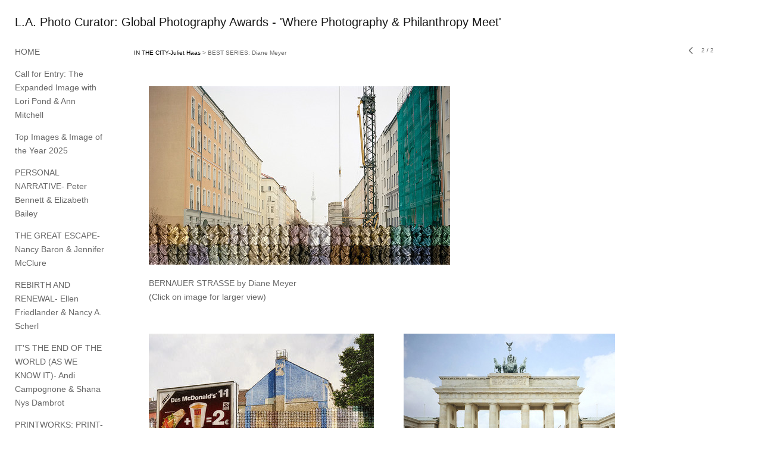

--- FILE ---
content_type: text/html; charset=UTF-8
request_url: https://www.laphotocurator.com/in-the-city-juliet-haas/best-series-diane-meyer/2
body_size: 111100
content:
<!DOCTYPE html>
<html lang="en-us">
<head>

<title>L.A. Photo Curator: Global Photography Awards - 'Where Photography & Philanthropy Meet'  : IN THE CITY-Juliet Haas : BEST SERIES: Diane Meyer</title>
<meta http-equiv="Content-Type" content="text/html; charset=utf-8">
<meta name="keywords" content="photography contest, photography, Call For Entries, call for artists, call for photographers, photography reviews, photography students, art competitions, photography competitions, call for artists, call for photographers, open call, calls for photography, photographic opportunities, call for photographers, call for entries, photography exhibition, juried competition, call for entries, photography fine art, online juried art show, online photography show, online, online photography competition, a call for photographers, all photography, photography submissions, international juried photography show, photography opportunies"><meta name="viewport" content="width=device-width,initial-scale=1.0,maximum-scale=2.0,user-scalable=yes"><meta name="description" content="L.A. Photo Curator">
<meta name="apple-mobile-web-app-capable" content="yes">
<meta http-equiv="X-UA-Compatible" content="IE=Edge" />
<meta property="og:title" content="L.A. Photo Curator: Global Photography Awards - 'Where Photography &amp; Philanthropy Meet'" />
<link href="//cfjs.icompendium.com/v91/css/normalize.css" rel="stylesheet" type="text/css">
<link href="//cfjs.icompendium.com/v91/css/global.css" rel="stylesheet" type="text/css">
<link rel="icon" href="https://www.laphotocurator.com/images/favicon.ico?30239" type="image/x-icon" />
<link href="//cfjs.icompendium.com/v91/images/fontIcons-1-4/style.css" rel="stylesheet" type="text/css">
<link rel="stylesheet" type="text/css" href="//cfjs.icompendium.com/v91/js/lightbox/icLightbox.css" media="screen" /><link href="https://www.laphotocurator.com/rss/news" rel="alternate" type="application/rss+xml" title="L.A. Photo Curator: Global Photography Awards - 'Where Photography & Philanthropy Meet' news feed" /><style>/* running fonts */

						.artistNameFontFamily {
							font-family: helvetica,arial,sans-serif ;
						}
						
						.bodyFontFamily {
							font-family: helvetica,arial,sans-serif ;
						}
						</style><style>
body {
	border-top:1px solid #FFFFFF;
	margin-top:-1px;
}

#rightCol,#leftCol {
	padding:0;
}



		.badgeIcon {
			font-size:30px;
			margin-right:7px;
			color:#828282;
		}
		
		

#emailSharingButtonContainer .icon-emailEnvelope {
	font-size:14px;
	color:#666666;
}


	
		.hRect,
		.vRect {
			background-color:#666666;
		}
		
		
		.shareStrip {
			display:none;
			z-index:10;
			/* background-color:#FFFFFF; */
			background-color:transparent;
		}
		
		#leftCol {
			padding-right:25px;
		}
		

		.artistNameLinkBlock {
			vertical-align:top;
		}
		
		/*leftSideWidth test 300 */
				
					#treeContainer, #navList {
						width:300px;
						min-width:0;
					}
				
				
		
		#treeContainer #ul1 li {
			max-width:100%;
		}
		
		#ul1 {
			margin-top:-11px;
		}
		
		
						
						#mainContainer {
							width:100%;
						}
						
						
					#rightCol {
						max-width:900px; 
						margin-left:375px;
					}
					
					
				
					

			body {
						text-align:left;
					}
				
				
				#navList {
					margin-left:0;
			
				}
				
				#ul1 {
					padding-left:0;
				}
					
				#leftCol {
					padding-left:25px;
					
				}
				
				.artistNameLinkBlock {
					margin-bottom:25px;
				}
				
				#rightCol {
					padding-top:26px;
				}
				
				#treeContainer,
				#navList {
					margin-top:1px;
				}
				
				.horizontalStandardLayoutItem {
					margin-left:25px;
				}
				
				#verticalHomePageImageContainer {
					margin:auto;
					display:inline-block;
				}
					
				#carouselContainer {
					padding-top:0;
				}
				
				#imageGalleryDescripSeparator,
				hr.nestedLinksItemSeparator,
				#articlesContainer .itemSeparator,
				#videoItemsContainer .itemSeparator,
				.biblioSectionContainer .itemSeparator {
					margin-left:25px;
				}
				
				#leftCol {
					position:absolute;
					top:25px;
				}
				

				#rightCol {
					display:block;
					top:25px;
				}
				
				
				#masthead {
					position:absolute;
				}
				
				#breadCrumbContainer, 
				#imageGalleryStatementLinkContainer, 
				{
					position:relative;
				}
				
					
		
			#mainContentContainer {
				
				min-width:620px;
			}
		
			.horizontalNavSeparator{
				border: none 0;
				width: 50%; 
				height: 1px;
				margin:10px 0 10px 0;
				border-bottom: 1px solid #cccccc;	
			}
			
			#horizontalStandardLayoutItemContainer {
				margin-left:0;
				display:block;
				margin:25px 0 25px 25px;
				text-align:center;
			}
			
		
			.footer {
				
				margin-top:35px; 
				text-align:center;
			}
			
			
			
			
	.footer {
		margin-top:0;
		margin-bottom:0;
		padding-top:0;
		padding-bottom:15px;
		opacity:0;
	}

	
			/*
			#treeContainer {
				min-width:300px;
			}

			#ul1 li, #navList {
				width:275px;
			}
			*/
			
		#loader {
			position:fixed;
			z-index:10000;
			top:0px;
			right:0px;
			padding:4px;
		}
		
			.verticalLangMenu {
				position:fixed;
				bottom:auto;
				top:10px;
				right:20px;
				line-height: 1.3em;
			}
		

		#onSmallArtistName  {
			display:none;
		}

		@media screen and (max-width: 770px) {
			
			body,html {
				height:auto;
			}
				
			body {
				text-align:left;
			}

			#mainContainer {
				width:100%;
				margin:0 0 25px 0;
				padding:0;
			}

			#masthead {
				position:relative;
				height:auto;
				width:auto;
				padding:25px;
			}

			#masthead,
			#onSmallMenuBarsIcon {
				-moz-user-select: -moz-none;
				-khtml-user-select: none;
				-webkit-user-select: none;
				-ms-user-select: none;
				user-select: none;
			}


			#masthead #onSmallMenuBarsIcon,
			#topNavContainer #onSmallMenuBarsIcon,
			#masthead #onSmallMenuTextIcon,
			#topNavContainer #onSmallMenuTextIcon {
				display:block;
			}
			
			
			#flyoutMenusContainer,
			#navList,
			.onSmallDisplayBlock .artistNameElement {
				text-align:left;
			}
			
			#customNameImage {
				max-width:670px;
			}
			
			
			#topNavContainer {
			/*	position:absolute; */
				display:block !important;
				padding-left:0;
				padding-right:0;
				padding-top:15px;
				position:relative;
				text-align:center;
				border-bottom:0;
				width:100%;
			}
			
			
			#colsContainer {
				border:0;
			}
			
			#leftCol {
				position:absolute;
			}

			#leftCol #ul1.navTree {
				padding-left:0;
			}
			
			#rightCol {
				width:100%;
				min-width:inherit;
				max-width:inherit;
				margin-left:auto;
				margin-right:auto;
				border:0;
				display:block;
				padding-top:0;
				padding-right:0!important;
				text-align:center;
			}
			
			.artistNameLinkBlock .artistNameElement,
			#ul1,
			#navList {
				white-space:normal;
			}

			.artistNameLinkBlock .artistNameElement {
				letter-spacing:normal;
			}

			#navList li {
				display:block;
				margin-bottom:15px;
			}

			#ul1 ul,
			#ul1 ul ul,
			#ul1 ul ul ul,
			#ul1 ul.flyoutUlNone {
				position:relative;
				display:block;
				left:0;
			}

			/* horizontal tree fix*/
			#topNavContainer #ul1 li {
				display:block;

			}

			#topNavContainer  #ul1 li ul li {
				margin-left:25px;
			}

			.onSmallMenuIconBar {
				background-color:#cccccc;
			}

			#onSmallMenuTextIcon {
				border-color:#cccccc;
				color:#cccccc;
				background-color:#FFFFFF;
			}

			
			#leftCol {
				display:none;
				background-color:#FFFFFF;
				padding-right:25px;
				padding-left:25px;

			}
			
			#leftCol .artistNameElement {
				margin-left:0;
			}
			
			#topNavContainer .artistNameLinkBlock  {
				display:block;
				padding-left:25px;
				padding-right:25px;
			}
			
			#topNavContainer .artistNameLinkBlock #customNameImage {
				padding-left:0;
				margin-left:0;
			}
			
			#topNavContainer .artistNameLinkBlock  .artistNameElement {
				padding:0;
				margin:0;
			}
			
			#topNavContainer.onSmallDisplayBlock {
				display:inline-block;
				width:inherit;
				text-align:left;
				position:absolute;
				background-color:#FFFFFF;
				top:0;
				z-index:102;
				padding-right:20px;
			}
			
			#flyoutMenusContainer.onSmallDisplayBlock,
			#leftCol.onSmallDisplayBlock {
				display:inline-block;
				width:inherit;
				padding-top:25px;
				top:0;
	
			}
			
			#flyoutMenusContainer {
				line-height:1.7em;
			}
			
			#navList {
				margin-top:15px;
			}
			
			#onSmallArtistName.onSmallDisplayBlock,
			#navList.onSmallDisplayBlock
			 {
				display:block;
			}

			.verticalLangMenu,
			.horizontalLangMenu,
			#navList,
			#flyoutMenusContainer,
			#leftCol.onSmallDisplayNone,
			#flyoutMenusContainer.onSmallDisplayNone,
			#navList.onSmallDisplayNone {
				display:none;
			}
			
			#onSmallVerticalMasthead,
			#onSmallArtistName {
				display:block;
			}	
			
			#horizontalNavBorder {
				display:none;
			}
			
			#breadCrumbContainer, #imageGalleryStatementLinkContainer, #navOnLeftTopPager, #backToGalleryTopArrowDiv {
				margin-top:0;
			}
			
			#backToGalleryTopArrowDiv {
				margin-bottom:25px;
			}
			
			#mainContentContainer,
			#rightCol #mainContentContainer {
				width:100%;
				min-width:0;
				margin-top:0;
				padding-top:0;
			}
			
			
			#carouselContainer {
				margin-left:0;
				padding-left:20px;
				text-align:left;
			}
			
			#carouselContainer .carouselLeftCol,
			#carouselLeftColInnerWrapper {
				margin-left:0;
				margin-right:0;
			}

			#frontImage
			 {
				margin:auto;
				padding-left:0;
			}
			
			
			
			#homePageImageInfoDiv,
			#homePageImageStatement {
				padding-left:0;
			}
			
			#frontImage {
				max-width:90%;
			}

			#verticalHomePageImageContainer > a,
			#verticalHomePageImageContainer img {
				display:block;
			}
			
			#mainContentContainer #verticalStandardContainer {
				width:100%;
				min-width:0;
				padding:20px 0 0 0;
				white-space:normal;
			}
			
			#verticalHomePageImageContainer {
				margin:auto;
				display:inline-block;
				padding-top:0;
				padding-bottom:20px;
			}
			
			#verticalHomePageImageContainer #slideshow {
				margin:20px;
			}
			
			.artImageContainer {
				text-align:center;
			}
			
			.artImageContainer .thumb img,
			#galleryBigItemContainer {
				margin-left:auto;
				margin-right:auto;
			}
			
			
			div.imageInfoBig {
				max-width:480px !important;
				min-width:0 !important;
			}
			
			
			#carouselTable .artImageContainer .thumb img {
				margin-left:0;
			}
			
			.jcarousel-clip-horizontal, .jcarousel-container-horizontal,#mycarouselContainerWrapper .jcarousel {
				width:auto !important;
			}
			
			.verticalNestedItemHeadingContainer {
				padding-left:0;
			}

			#verticalNestedItemsContainer,
			#verticalNestedItemsContainer .nestedItemContainer,
			#verticalNestedItemsContainer .nestedItemContainer .verticalNestedItemHeadingContainer {
				display:block;
			}
			
			.nestedHeaderTextLinkVertical,
			.verticalNestedItemDescripContainer {
				max-width:450px;
				display:block;
				margin-bottom:0px;
			}
			
			.verticalNestedItemDescripContainer {
				padding-left:0;
				display:block;
			}
			
			.verticalNestedItemHeadingContainer {
				margin-bottom:20px;
				padding-bottom:0;
			}
			
			#smallGridTable td {
				display:inline-block;
			}
			
			#smallGridTable td.smallGridCellNoContent {
				display:none;
			}
			
			#smallGridTable tr {
				display:inline;
			}
			

			.minRightSideWidth {
				min-width:0;
			}
			
			
			
			#textPageContainer,
			.textBlockWidth {
				max-width:450px;
				width:85% !important;
				padding-right:25px;
			}
			

			/* gallery conversions */

			#mainContentContainer #stackedContainer,
			#mainContentContainer #justifiedContainer {
				width:auto;
				min-width:0;
			}

			.justifiedStandardThumbPage {
				min-width:0 !important;
			}

			#mainContentContainer #slideshow,
			#mainContainer #slideshow {
				margin-left:20px;
				margin-right:20px;
			}
			
			#horizontalHomePageImageContainer #slideshow,
			#verticalHomePageImageContainer #slideshow {
				min-width:0 !important;
			}
			
			#horizontalStandardLayoutItemContainer {
				margin-left:25px;
			}
			.horizontalStandardLayoutItem {
				margin-left:0;
				margin-right:0;
			}

			#rightImageInfoDiv {
				display:block;
				margin-top:20px;
			}
			
			div.pdfIconFloatContainer {
				max-width:none;
			}
			
			.pdfIconContainer {
				margin-right:25px;
				margin-bottom:25px;
			}

			.footer {
				padding-top:0;
				padding-bottom:25px;
				margin:auto;
			}
			
			#longTextContainer {
				padding-left:0px;
				padding-right:0px;
			}
			
			.artImageContainer img,
			.artImageContainer .protectorContainer,
			#galleryBigItemContainer,
			#galleryBigItemContainer div.protectorContainer,
			#galleryBigItemContainer img,
			a#largeImage,
			.centeringDiv,
			#slideshow .thumb img,
			#horizontalHomePageImageContainer img,
			#horizontalHomePageImageContainer  div.protectorContainer,
			#verticalHomePageImageContainer,
			#verticalHomePageImageContainer #slideshow img,
			#verticalHomePageImageContainer div.protectorContainer,
			#frontImage,
			.footer,
			.verticalStandardItem,
			.imageItemContainer,
			.tumblr_posts,
			#blogPageContainer img,
			#textPageContainer img,
			.defaultImageVertical,
			.verticalNestedItemHeadingContainer,
			#customNameImage,
			.gridItemContainer,
			.gridItemContainer img,
			#flyoutMenusContainer.onSmallDisplayBlock, 
			#leftCol.onSmallDisplayBlock,
			.zoomContainer,
			.newsArticle,
			.newsArticleImage,
			.newsArticleText img,
			.artistNameLinkBlock,
			.artistNameElement img,
			.artistNameElement,
			#carouselContainer,
			#horizontalCarouselElementsContainer,
			#horizontalCarouselElementsContainer #carouselTable,
			#slideshow,
			#slideshow div.protectorContainer,
			#gridItemsContainer,
			#searchResultsContainer img
			 {
				max-width:100% !important;
				max-height:none !important;
				width:auto !important;
				height:auto !important;
				
			}
		
			
			.verticalNestedItemHeadingContainer {
				display:block;
			}
			
			#gridItemsContainer .clearingDiv {
				clear:none;
				display:none;
			}

			#justifiedContainer {
				display:block;
				text-align:center !important;
				margin:0 !important;
			}
			
	
			

			
			
			#carouselContainer {
				min-width:0 !important;
			}
			
			
			#horizontalCarouselElementsContainer #carouselTable {
				text-align:center;
			}
			
			#horizontalCarouselElementsContainer #carouselTable .imageItemContainer {
				display: inline-block;
			    margin: auto;
			}
			
			#slideshowCarouselContainer {
				visibility:hidden;
				position:fixed;
			}
			
			#slideshowContainer {
				text-align:center;
				padding-left:0!important;
				padding-right:0!important;
				margin:0;
			}
			
			#slideshow {
				text-align:left;
				display:block;
				max-width:100% !important;
				margin:auto;
			
			}
			
			
			#slideShowLoader,
			#slideshowPagingArrowsContainer {
				display:none !important;
			}
			
		
			#slideshow .slideShowImageDiv
			 {
				display:block !important;
				margin:0 0 40px 0 !important;
		
			}
			
			#slideshow .slideShowImageDiv object, 
			#slideshow .slideShowImageDiv iframe {
				margin:0 !important;
			}
			.onSmallBody #slideshowLoader {
				display:none;
			}
			
			#horizontalHomePageImageContainer #slideshow .slideShowImage,
			#verticalHomePageImageContainer #slideshow .slideShowImage {
				display:block !important;
				margin:0 0px 30px 0 !important;
			}
			
			#verticalHomePageImageContainer #slideshow {
				padding-right:0;
			}
			
			#slideshow .slideShowImageDiv img,
			#slideshow .imageInfoBig {
				margin-left:0 !important;
				margin-right:0 !important;
			}
			
			#slideshow .slideShowImageDiv img {
				visibility:visible !important;
			}
			
			.slideShowCarouselWrapper .jcarousel-skin-tango .jcarousel-container-horizontal {
				margin-left:auto;
			}
			
			#enlargedViewContent #enlargedViewPagingControls {
				margin-bottom:20px;
			}

			#enlargedViewContainer {
				margin-left:20px;
				margin-right:20px;
			}

			#enlargedViewContent {
				margin-left:0;
				margin-right:0;
				max-width:100%;
			}

			.videoItem > a > img {
			    height: auto;
			    max-width: 100%;
			}

			.biblioItemContainer {
				white-space:nowrap;
			}
			
			.biblioItemContainer .biblioItemIconContainer,
			.biblioItemContainer .bibItemDescrip {
				white-space:normal
			}
			
			.biblioItemContainer .bibItemDescrip {
				width:auto;
				max-width:60%;
			}
			
			.biblioItemContainer .biblioItemIconContainer {
				width:auto;
				min-width:30%;
			}
			
			.newsArticle {
				padding-right:25px;
			}
			.singleVideoSection {
				max-width:100%;
				display:block;
			}
				
					.horizontalStandardLayoutItem,
					.verticalStandardItem {
						display:block;
					}
					.imageItemContainer {
						margin-bottom:20px;
					}

					
					#mainContentContainer  {
						top:0;
					}

					
				#navList {
					margin-left:0;
				}
				
				#horizontalStandardLayoutItemContainer {
				margin-right:25px;
				}
					
					
						.footer{
							padding-left:25px;padding-right:25px;
						}
						
				
				#leftCol .artistNameLinkBlock {
					display:block;
					margin-bottom:20px;
					}

		}
		div.legacyLoaderCss > div { background-color:#cccccc;}
.largeArrowUp { font-size:10.8px;color:#525252;opacity:0.8; }
.largeArrowUp:hover { color:#525252; }
.largeArrowDown { font-size:10.8px;color:#525252;opacity:0.8; }
.largeArrowDown:hover { color:#525252; }
.largeArrowRight { font-size:21.6px;color:#525252;opacity:0.8; }
.largeArrowRight:hover { color:#525252; }
.largeArrowLeft { font-size:21.6px;color:#525252;opacity:0.8; }
.largeArrowLeft:hover { color:#525252; }
.smallArrowUp { font-size:6px;color:#525252;opacity:0.8; }
.smallArrowUp:hover { color:#525252; }
.smallArrowDown { font-size:6px;color:#525252;opacity:0.8; }
.smallArrowDown:hover { color:#525252; }
.smallArrowRight { font-size:12px;color:#525252;opacity:0.8; }
.smallArrowRight:hover { color:#525252; }
.smallArrowLeft { font-size:12px;color:#525252;opacity:0.8; }
.smallArrowLeft:hover { color:#525252; }
.close { font-size:12px;color:#525252;opacity:1; }
.close:hover { color:#525252; }
.pdfTextPages { font-size:16px;color:#9e9e9e;opacity:1; }
.pdfTextPages:hover { color:#9e9e9e; }
.buy { font-size:15px;color:#636363;opacity:1; }
.buy:hover { color:#636363; }
.cart { font-size:15px;color:#636363;opacity:1; }
.cart:hover { color:#636363; }
.pause { font-size:12px;color:#525252;opacity:1; }
.pause:hover { color:#525252; }


body {
	color:#666666; 
	background-color:#FFFFFF; 
	font-size:14px; 
	background-image: none;
/*	line-height:18px; */
}

.legacyLoaderCss > div {
	background-color:#666666; 
}

.artistNameElement {
	font-size:20px;
	line-height:25px;
	color:#181818;
	letter-spacing:0em;
}

/* move to global.css */
.artistNameLinkBlock {
	line-height:0;
}

#mainContainer a.navBold,#mainContainer .nonLinkedParent.navBold,
a,  
.bodyEmph,
.langSelected 
{color:#000000;}


			.nonLinkedParent.nav,
			a.nav,
			a.trigger,
			.nonLinkedParent.trigger,
			#treeContainer.list .nonLinkedParent.nav:hover {
				color:#666666;
				text-decoration:none;
			}
			
			.nonLinkedParent.navBold,
			#treeContainer.list .nonLinkedParent.navBold:hover,
			a.navBold {
				text-decoration:none;
			}
			
		
a 
	{
		color:#000000;
		text-decoration:none;
	}

					a.navBold:hover,
					a.nav:hover,
					a.trigger:hover,
					.nonLinkedParent.navBold:hover,
					.nonLinkedParent.nav:hover,
					.nonLinkedParent.trigger:hover,
				
		a:hover,
		.bodyEmph:hover
			{
				text-decoration:none;
				color:#000000;
			}
		.imageInfo
	{
		font-size:10px;
		/* line-height:18px; */
	}	
	
	.pagingWithArrowsText {
		font-size:10px;
		/* padding-top:4px; */
	}
	
 	.galleryPager,
	#breadCrumbContainer,
	#lightbox-image-details-currentNumber,
	#imageGalleryStatementLink {
		font-size:10px;	
	}

.footer, 
.footer a, 
.footer a:hover, 
.lightGray
	{
		color:#666666; 
		text-decoration:none; 
		font-size:10px
	}

.imageInfoBig
	{
		font-size:12px;
	}
.itemSeparator {
	border-bottom:1px solid #cccccc;
}





		
				/* Advanced Custom CSS Begin */
				/* 
!!!!!!!!!!!!!!!!!!!!!!!!!!!!!!!!!!!!!!!!!!!!!!!!
Editing or remove the CSS below will change the 
format of your site 
!!!!!!!!!!!!!!!!!!!!!!!!!!!!!!!!!!!!!!!!!!!!!!!!
 */

#treeContainer, #navList {
    min-width: 0;
    width: 150px;
}

#bodyIndex #treeContainer, 
#bodyIndex #navList {
    min-width: 0;
    width: 250px;
}

.pageTypeCat .hrAbsContainer {
    display:none;
}

.imageInfoDescrip,
.imageInfo {
    max-width:400px !important;
    min-width:250px !important;
    font-size:14px;
    line-height:1.7em;
}

/* left side margin for pages and galleries */
#rightCol {
    margin-left:200px;
}

/* left side margin for home page */
#bodyIndex #rightCol {
    margin-left:375px;
}

.onSmallBody #rightCol,
#bodyIndex.onSmallBody #rightCol {
    margin-left:auto;
}

/* Make nested links descriptions long */
.verticalNestedItemHeadingContainer {
    max-width:500px;
    width:auto;
}





				/* Advanced Custom CSS End */
			</style><script type="text/javascript" src="https://ajax.googleapis.com/ajax/libs/jquery/1.9.1/jquery.min.js"></script>
<script type="text/javascript" src="//cfjs.icompendium.com/v91/js/smartScroll.js"></script>

<script type="text/javascript" src="//cfjs.icompendium.com/v91/js/jquery.imagesloaded.min.js"></script><script type="text/javascript" src="//cfjs.icompendium.com/v91/js/global.js"></script><script>

var url = document.URL;
url = url.split('?')[0].replace('&previewMode=yes','');
var urlArr = url.split('/');
var urlArrLen = urlArr.length;
var urlLastDir = urlArr[urlArrLen - 1];
var urlSecondToLastDir = urlArr[urlArrLen - 2];
var urlThirdToLastDir = urlArr[urlArrLen - 3];

var randomToken = '30239';
var imagePath = '//d3zr9vspdnjxi.cloudfront.net/';
var webPath = 'https://www.laphotocurator.com/';
var accountName = 'laphotoc';
var useGoogleAnalytics = '';
var useSmartScroll = 1;
var hp = 1;
var imageCdn = '//cfjs.icompendium.com/v91/';
var smallArrowRight = '<span class="icon-corner-right-3-arrow smallArrowRight smallArrow" aria-label="Right arrow"></span>';
var smallArrowLeft = '<span class="icon-corner-left-3-arrow smallArrowLeft smallArrow" aria-label="Left arrow"></span>';
var smallArrowRightDown = '';
var smallArrowLeftDown = '';
var enableLegacyMouseovers = '1';
var resizeForSmallScreens = '1';
var deviceType = 'computer';
var onSmallBreakPoint = 770;
var siteVersion = 91;
var urlDescriptionToShare = encodeURIComponent('L.A. Photo Curator: Global Photography Awards - \'Where Photography & Philanthropy Meet\'');
var urlToShare = encodeURIComponent(webPath);
var twitterButtonUrl = 'root';
var urlNamePrefix = 'in-the-city-juliet-haas/';
var currentNavUrlName = 'best-series-diane-meyer';
var twitterName = '';
var pageNumber = '2';
var useCarousel = '';
var useStacked = '';
var lightboxPageNumber = '';
var lightBoxImagePath = 'biggest';
var icLightboxIsSet = false;
var autoLaunchLightbox = false;
var usePushState = '1';
var firstLoad = '1';
var galleryHasPaging = '1';
var fixedMainNav = '1';
var displaySuperSizedLoader = 1;
var scaleSlideShow = '';
var onHomePage = false;
var homePageImageOption = '0';
var enlargedViewOn = false;
var pageType = 'gall';
var zoomMultiple = false;
var bordersOn = '0';
var fadeInImages = '0';
var mobileMenuOpen = false;
var mobileNavStyle = 'animateDown';
var stickyFooter = '1';
var lightboxLoader = '<div aria-busy="true" class="legacyLoaderCss lightboxLoader loading"><div class="loadingBox1"></div><div class="loadingBox2"></div><div class="loadingBox3"></div></div>';
var makeIcVideosResponsive = 1;
</script>

<script>
$(document).ready(function(){
	$('.thumb').click(function(e)
	{
	    e.preventDefault();
	});
});

</script>
</head>


	<body  class="bodyFontFamily navPositionLeft pageTypeGall" id="gall702"><div id="mainContainer">
	<div id="masthead" class="cf">
				
			<script>
				
			$(document).ready(function(){

						var originalLeftColVisibility = $('#leftCol').is(':visible');
						
						$(window).scroll(function(){

							if( mobileMenuOpen == false)
							{
								smartScrollVertical(originalLeftColVisibility);
							}
							

						});

						$(window).resize(function(){
							smartScrollVertical(originalLeftColVisibility);
						});

						$(window).on( 'DOMMouseScroll mousewheel', function ( event ) {
							//smartScrollVertical(originalLeftColVisibility);
						});
			});
				
			</script>
			
			<div id="onSmallArtistName"><a role="heading" aria-level="1" href="https://www.laphotocurator.com/" class="artistNameLinkBlock"><span class="artistNameElement artistNameFontFamily">L.A. Photo Curator: Global Photography Awards - 'Where Photography & Philanthropy Meet'</span></a></div><div id="onSmallMenuTextIcon" data-orientation="left">Menu</div></div>
<div id="colsContainer">	
	<div id="leftCol">
			<a role="heading" aria-level="1" href="https://www.laphotocurator.com/" class="artistNameLinkBlock"><span class="artistNameElement artistNameFontFamily">L.A. Photo Curator: Global Photography Awards - 'Where Photography & Philanthropy Meet'</span></a><ul id="navList"><li id="navId-228"><a href="https://www.laphotocurator.com/home"  class="nav" >HOME </a></li><li id="navId-190"><a href="https://www.laphotocurator.com/call-for-entry-the-expanded-image-with-lori-pond-ann-mitchell"  class="nav" >Call for Entry: The Expanded Image with Lori Pond & Ann Mitchell </a></li><li id="navId-865"><a href="https://www.laphotocurator.com/top-images-image-of-the-year-2025"  class="nav" >Top  Images & Image of the Year 2025 </a></li><li id="navId-857"><a href="https://www.laphotocurator.com/personal-narrative-peter-bennett-elizabeth-bailey"  class="nav" >PERSONAL NARRATIVE- Peter Bennett & Elizabeth Bailey </a></li><li id="navId-848"><a href="https://www.laphotocurator.com/the-great-escape-nancy-baron-jennifer-mcclure"  class="nav" >THE GREAT ESCAPE- Nancy Baron &  Jennifer McClure </a></li><li id="navId-839"><a href="https://www.laphotocurator.com/rebirth-and-renewal-ellen-friedlander-nancy-a-scherl"  class="nav" >REBIRTH AND RENEWAL- Ellen Friedlander & Nancy A. Scherl </a></li><li id="navId-845"><a href="https://www.laphotocurator.com/it-s-the-end-of-the-world-as-we-know-it-andi-campognone-shana-nys-dambrot"  class="nav" >IT'S THE END OF THE WORLD (AS WE KNOW IT)- Andi Campognone & Shana Nys Dambrot </a></li><li id="navId-838"><a href="https://www.laphotocurator.com/printworks-print-aid-prints-for-fire-relief-"  class="nav" >PRINTWORKS: PRINT-AID (PRINTS FOR FIRE RELIEF) </a></li><li id="navId-828"><a href="https://www.laphotocurator.com/a-mindful-landscape-donna-cosentino-karen-hymer"  class="nav" >A MINDFUL LANDSCAPE- Donna Cosentino & Karen Hymer </a></li><li id="navId-818"><a href="https://www.laphotocurator.com/l-a-photo-curator-top-images-2024-home-"  class="nav" >L.A. PHOTO CURATOR/TOP IMAGES/2024 (Home) </a></li><li id="navId-806"><a href="https://www.laphotocurator.com/2024-21-women-photographers-life-s-work"  class="nav" >2024/21 WOMEN PHOTOGRAPHERS: LIFE'S WORK </a></li><li id="navId-810"><a href="https://www.laphotocurator.com/a-thousand-words-erica-kelly-martin-rollence-patugan"  class="nav" >A THOUSAND WORDS- Erica Kelly Martin & Rollence Patugan </a></li><li id="navId-796"><a href="https://www.laphotocurator.com/time-and-wisdom-of-the-land-curated-by-debe-arlook-and-fred-brashear-jr-"  class="nav" >TIME AND WISDOM OF THE LAND -curated by Debe Arlook and Fred Brashear Jr. </a></li><li id="navId-809"><a href="https://www.laphotocurator.com/printworks-gallery-2024"  class="nav" >PRINTWORKS GALLERY 2024 </a></li><li id="navId-789"><a href="https://www.laphotocurator.com/the-handmade-tale-debra-achen-diana-h-bloomfield"  class="nav" >THE HANDMADE TALE- Debra Achen & Diana H. Bloomfield </a></li><li id="navId-780"><a href="https://www.laphotocurator.com/21st-century-portraits-michael-rababy-james-payne"  class="nav" >21ST CENTURY PORTRAITS - Michael Rababy & James Payne </a></li><li id="navId-770"><a href="https://www.laphotocurator.com/juror-teams-for-2024-ellen-friedlander-lori-pond-michael-rababy-james-payne-debra-achen-diana-h-bloomfield-debe-arlook-fred-brashear-rollence-patugan-erica-kelly-martin-donna-cosentino-karen-hymer"  class="nav" >Juror teams for 2024: Ellen Friedlander/Lori Pond, Michael Rababy/James Payne, Debra Achen/ Diana H. Bloomfield, Debe Arlook/Fred Brashear, Rollence Patugan, Erica Kelly Martin & Donna Cosentino/Karen Hymer </a></li><li id="navId-771"><a href="https://www.laphotocurator.com/cycle-of-life-ellen-friedlander-lori-pond"  class="nav" >CYCLE OF LIFE - Ellen Friedlander & Lori Pond </a></li><li id="navId-762"><a href="https://www.laphotocurator.com/siblings-laurie-freitag"  class="nav" >SIBLINGS-Laurie Freitag </a></li><li id="navId-765"><a href="https://www.laphotocurator.com/2023-best-images-l-a-n-y-photo-curator"  class="nav" >2023 BEST IMAGES/ L.A./N.Y. Photo Curator </a></li><li id="navId-726"><a href="https://www.laphotocurator.com/the-i-a-call-for-self-portraiture-ellen-friedlander"  class="nav" >THE 'I-A CALL FOR SELF-PORTRAITURE'- Ellen Friedlander </a></li><li id="navId-752"><a href="https://www.laphotocurator.com/surrealism-lori-pond"  class="nav" >SURREALISM - Lori Pond </a></li><li id="navId-747"><a href="https://www.laphotocurator.com/2022-top-40-images-"  class="nav" >2022/ TOP 40 IMAGES </a></li><li id="navId-735"><a href="https://www.laphotocurator.com/earth-day-exhibition-laurie-freitag"  class="nav" >EARTH DAY EXHIBITION- Laurie Freitag </a></li><li id="navId-707"><a href="https://www.laphotocurator.com/the-human-spirit-michael-rababy"  class="nav" >THE HUMAN SPIRIT- Michael Rababy </a></li><li id="navId-741"><a href="https://www.laphotocurator.com/our-non-human-companions-fran-forman"  class="nav" >OUR NON-HUMAN COMPANIONS-Fran Forman </a></li><li id="navId-723"><a href="https://www.laphotocurator.com/love-our-children-laurie-freitag"  class="nav" >LOVE OUR CHILDREN- Laurie Freitag  </a></li><li id="navId-698"><a href="https://www.laphotocurator.com/in-the-city-juliet-haas"  class="navBold" >IN THE CITY-Juliet Haas </a></li><li id="navId-696"><a href="https://www.laphotocurator.com/2021-top-40-images-submitted-to-l-a-photo-curator-n-y-photo-curator"  class="nav" >2021 Top 40 Images Submitted to L.A. Photo Curator & N.Y. Photo Curator </a></li><li id="navId-687"><a href="https://www.laphotocurator.com/what-lies-ahead-susan-spiritus"  class="nav" >WHAT LIES AHEAD-Susan Spiritus </a></li><li id="navId-679"><a href="https://www.laphotocurator.com/opening-up-laurie-freitag"  class="nav" >OPENING UP-Laurie Freitag </a></li><li id="navId-671"><a href="https://www.laphotocurator.com/childhood-past-present-future-laurie-freitag"  class="nav" >CHILDHOOD: PAST, PRESENT & FUTURE- Laurie Freitag </a></li><li id="navId-668"><a href="https://www.laphotocurator.com/2020-top-40-images-submitted-to-l-a-photo-curator-n-y-photo-curator-laurie-freitag"  class="nav" >2020 TOP 40 IMAGES SUBMITTED TO L.A. PHOTO CURATOR & N.Y. PHOTO CURATOR- Laurie Freitag </a></li><li id="navId-659"><a href="https://www.laphotocurator.com/this-land-is-your-land-dianne-yudelson"  class="nav" >THIS LAND IS YOUR LAND- Dianne Yudelson </a></li><li id="navId-648"><a href="https://www.laphotocurator.com/primary-shapes-mark-indig"  class="nav" >PRIMARY SHAPES- Mark Indig </a></li><li id="navId-647"><a href="https://www.laphotocurator.com/2020-the-first-half--"  class="nav" >2020: THE FIRST HALF </a></li><li id="navId-336"><a href="https://www.laphotocurator.com/the-interview"  class="nav" >THE INTERVIEW </a></li><li id="navId-633"><a href="https://www.laphotocurator.com/life-s-work-laurie-freitag"  class="nav" >LIFE'S WORK-Laurie Freitag </a></li><li id="navId-605"><a href="https://www.laphotocurator.com/no-happy-accidents-samesource"  class="nav" >NO HAPPY ACCIDENTS- SameSource </a></li><li id="navId-623"><a href="https://www.laphotocurator.com/introspective-matter-michael-kirchoff"  class="nav" >INTROSPECTIVE MATTER -Michael Kirchoff </a></li><li id="navId-622"><a href="https://www.laphotocurator.com/2019-top-40-images-submitted-to-l-a-photo-curator-n-y-photo-curator-laurie-freitag"  class="nav" >2019 TOP 40 IMAGES SUBMITTED TO L.A. PHOTO CURATOR & N.Y. PHOTO CURATOR- Laurie Freitag </a></li><li id="navId-600"><a href="https://www.laphotocurator.com/trees-dulce-stein"  class="nav" >TREES- Dulce Stein </a></li><li id="navId-582"><a href="https://www.laphotocurator.com/dreams-emma-powell"  class="nav" >DREAMS- Emma Powell </a></li><li id="navId-578"><a href="https://www.laphotocurator.com/lost-at-sea-curator-michael-behlen"  class="nav" >LOST AT SEA- Curator Michael Behlen </a></li><li id="navId-565"><a href="https://www.laphotocurator.com/about-lighting-curator-paul-ivanushka"  class="nav" >ABOUT LIGHTING- Curator Paul Ivanushka </a></li><li id="navId-551"><a href="https://www.laphotocurator.com/solace-curator-jody-miller"  class="nav" >SOLACE- Curator Jody Miller </a></li><li id="navId-539"><a href="https://www.laphotocurator.com/self-portrait-curator-laurie-freitag"  class="nav" >SELF-PORTRAIT-Curator Laurie Freitag </a></li><li id="navId-509"><a href="https://www.laphotocurator.com/confronting-mortality-curator-jane-szabo"  class="nav" >CONFRONTING MORTALITY- Curator Jane Szabo </a></li><li id="navId-629"><a href="https://www.laphotocurator.com/printworks-gallery-2024-p-1"  class="nav" >PRINTWORKS GALLERY 2024 p.1 </a></li><li id="navId-608"><a href="https://www.laphotocurator.com/printworks-print-sales-newsletter-october-2019"  class="nav" >PRINTWORKS PRINT SALES NEWSLETTER - OCTOBER 2019 </a></li><li id="navId-604"><a href="https://www.laphotocurator.com/printworks-print-sales-newsletter-august-2019"  class="nav" >PRINTWORKS PRINT SALES NEWSLETTER - AUGUST 2019 </a></li><li id="navId-597"><a href="https://www.laphotocurator.com/printworks-print-sales-newsletter-july-2019-"  class="nav" >PRINTWORKS PRINT SALES NEWSLETTER JULY 2019 </a></li><li id="navId-579"><a href="https://www.laphotocurator.com/printworks-print-sales-newsletter-june-2019"  class="nav" >PRINTWORKS PRINT SALES NEWSLETTER JUNE 2019 </a></li><li id="navId-815"><a href="https://www.laphotocurator.com/printworks-gallery-2024-p-2"  class="nav" >PRINTWORKS GALLERY 2024 p.2 </a></li><li id="navId-575"><a href="https://www.laphotocurator.com/printworks-print-sales-newsletter-april-2019-issue"  class="nav" >PRINTWORKS PRINT SALES NEWSLETTER April 2019 issue </a></li><li id="navId-558"><a href="https://www.laphotocurator.com/printworks-print-sales-newsletter-february-2019"  class="nav" >PRINTWORKS PRINT SALES NEWSLETTER February 2019 </a></li><li id="navId-566"><a href="https://www.laphotocurator.com/printworks-print-sales-newsletter-march-2019-issue"  class="nav" >PRINTWORKS PRINT SALES NEWSLETTER March 2019 issue </a></li><li id="navId-552"><a href="https://www.laphotocurator.com/printworks-print-sales-newsletter-january-2019"  class="nav" >PRINTWORKS PRINT SALES NEWSLETTER January 2019 </a></li><li id="navId-541"><a href="https://www.laphotocurator.com/printworks-print-sales-newsletter-december-2018"  class="nav" >PRINTWORKS PRINT SALES NEWSLETTER December 2018 </a></li><li id="navId-536"><a href="https://www.laphotocurator.com/printworks-print-sales-newsletter-november-2018"  class="nav" >PRINTWORKS PRINT SALES NEWSLETTER November 2018 </a></li><li id="navId-501"><a href="https://www.laphotocurator.com/our-dramatic-landscape-curator-michael-kirchoff-"  class="nav" >OUR DRAMATIC LANDSCAPE-Curator Michael Kirchoff </a></li><li id="navId-492"><a href="https://www.laphotocurator.com/the-pictorialist-photograph-curator-bob-weil"  class="nav" >THE PICTORIALIST PHOTOGRAPH- Curator Bob Weil </a></li><li id="navId-485"><a href="https://www.laphotocurator.com/street-shooting-curator-carl-shubs"  class="nav" >STREET SHOOTING- Curator Carl Shubs </a></li><li id="navId-478"><a href="https://www.laphotocurator.com/relationship-curator-timothy-b-anderson"  class="nav" >RELATIONSHIP- Curator Timothy B. Anderson </a></li><li id="navId-440"><a href="https://www.laphotocurator.com/street-shooting-curator-julia-dean"  class="nav" >STREET SHOOTING-Curator Julia Dean </a></li><li id="navId-463"><a href="https://www.laphotocurator.com/the-animal-kingdom-curator-carol-erb"  class="nav" >THE ANIMAL KINGDOM-Curator Carol Erb </a></li><li id="navId-470"><a href="https://www.laphotocurator.com/serenity-curator-wendi-schneider"  class="nav" >SERENITY- Curator Wendi Schneider </a></li><li id="navId-448"><a href="https://www.laphotocurator.com/the-tangible-photograph-curator-blue-mitchell"  class="nav" >THE TANGIBLE PHOTOGRAPH - Curator Blue Mitchell  </a></li><li id="navId-454"><a href="https://www.laphotocurator.com/alternative-techniques-in-image-making-curator-diana-bloomfield"  class="nav" >ALTERNATIVE TECHNIQUES IN IMAGE-MAKING -Curator Diana Bloomfield </a></li><li id="navId-432"><a href="https://www.laphotocurator.com/vernacular-curator-paul-kopeikin"  class="nav" >VERNACULAR-Curator Paul Kopeikin </a></li><li id="navId-425"><a href="https://www.laphotocurator.com/boundaries-curator-douglas-stockdale"  class="nav" >BOUNDARIES-Curator Douglas Stockdale </a></li><li id="navId-418"><a href="https://www.laphotocurator.com/overlooked-and-in-between-curator-jeff-alu"  class="nav" >OVERLOOKED AND IN-BETWEEN- Curator Jeff Alu </a></li><li id="navId-409"><a href="https://www.laphotocurator.com/certain-places-curator-karen-klinedinst"  class="nav" >CERTAIN PLACES- Curator Karen Klinedinst </a></li><li id="navId-400"><a href="https://www.laphotocurator.com/nothing-special-curator-bree-lamb"  class="nav" >NOTHING SPECIAL-Curator Bree Lamb </a></li><li id="navId-394"><a href="https://www.laphotocurator.com/the-art-of-timelessness-curator-lisa-gizara-"  class="nav" >THE ART OF TIMELESSNESS- Curator Lisa Gizara </a></li><li id="navId-388"><a href="https://www.laphotocurator.com/senses-working-overtime-curator-peter-bennett"  class="nav" >SENSES WORKING OVERTIME-Curator Peter Bennett </a></li><li id="navId-380"><a href="https://www.laphotocurator.com/the-human-relationship-to-water-curator-adriaan-van-der-plas"  class="nav" >THE HUMAN RELATIONSHIP TO WATER- Curator Adriaan Van Der Plas </a></li><li id="navId-373"><a href="https://www.laphotocurator.com/texture-curator-sandrine-hermand-grisel"  class="nav" >TEXTURE- Curator Sandrine Hermand-Grisel </a></li><li id="navId-363"><a href="https://www.laphotocurator.com/what-remains-curator-jody-miller"  class="nav" >WHAT REMAINS- Curator Jody Miller </a></li><li id="navId-356"><a href="https://www.laphotocurator.com/root-curator-susan-spiritus"  class="nav" >ROOT- Curator Susan Spiritus </a></li><li id="navId-349"><a href="https://www.laphotocurator.com/hometown-curator-barb-peacock"  class="nav" >HOMETOWN-Curator Barb Peacock </a></li><li id="navId-338"><a href="https://www.laphotocurator.com/transience-curator-adam-finkelston"  class="nav" >TRANSIENCE- Curator: Adam Finkelston </a></li><li id="navId-331"><a href="https://www.laphotocurator.com/s-mores-fireflies-curator-laurie-freitag"  class="nav" >S'MORES & FIREFLIES-Curator Laurie Freitag </a></li><li id="navId-327"><a href="https://www.laphotocurator.com/childhood-curator-meredith-mcgrane"  class="nav" >CHILDHOOD-Curator Meredith McGrane </a></li><li id="navId-315"><a href="https://www.laphotocurator.com/comic-relief-curator-mara-zaslove"  class="nav" >COMIC RELIEF-Curator Mara Zaslove </a></li><li id="navId-312"><a href="https://www.laphotocurator.com/the-figure-in-the-landscape-curator-emma-powell"  class="nav" >THE FIGURE in the LANDSCAPE-Curator Emma Powell </a></li><li id="navId-293"><a href="https://www.laphotocurator.com/secrets-mysteries-curator-susan-swihart"  class="nav" >SECRETS & MYSTERIES-Curator Susan Swihart </a></li><li id="navId-235"><a href="https://www.laphotocurator.com/the-creative-self-portrait-curator-jane-szabo"  class="nav" >THE CREATIVE SELF-PORTRAIT- Curator Jane Szabo </a></li><li id="navId-290"><a href="https://www.laphotocurator.com/storytelling-curator-carolyn-hampton"  class="nav" >STORYTELLING-Curator Carolyn Hampton </a></li><li id="navId-265"><a href="https://www.laphotocurator.com/women-and-beauty-curator-barbara-pickles"  class="nav" >WOMEN and BEAUTY -  Curator  Barbara Pickles </a></li><li id="navId-269"><a href="https://www.laphotocurator.com/celestial-landscapes-curator-steve-zmak"  class="nav" >CELESTIAL LANDSCAPES - Curator Steve Zmak </a></li><li id="navId-274"><a href="https://www.laphotocurator.com/cityscapes-curator-steve-grody"  class="nav" >CITYSCAPES - Curator Steve Grody </a></li><li id="navId-281"><a href="https://www.laphotocurator.com/memories-curator-richard-s-chow"  class="nav" >MEMORIES - Curator- Richard S. Chow </a></li><li id="navId-537"><a href="https://www.laphotocurator.com/printworks-print-sales-nov-1-2018-page-1-artists"  class="nav" >Printworks print sales Nov.1, 2018/ Page #1 Artists </a></li><li id="navId-538"><a href="https://www.laphotocurator.com/printworks-print-sales-nov-1-2018-page-2-artists"  class="nav" >Printworks print sales Nov. 1, 2018/ Page #2 Artists </a></li><li id="navId-542"><a href="https://www.laphotocurator.com/printworks-print-sales-december-2018-page-1-artists"  class="nav" >Printworks print sales December 2018/ Page #1 Artists </a></li><li id="navId-543"><a href="https://www.laphotocurator.com/printworks-print-sales-december-2018-page-2-artists"  class="nav" >Printworks print sales December 2018/ Page #2 Artists </a></li><li id="navId-554"><a href="https://www.laphotocurator.com/printworks-print-sales-january-2019-page-1-artists"  class="nav" >Printworks print sales January 2019/ Page #1 Artists </a></li><li id="navId-555"><a href="https://www.laphotocurator.com/printworks-print-sales-january-2019-page-2-artists"  class="nav" >Printworks print sales January 2019/ Page #2 Artists </a></li><li id="navId-559"><a href="https://www.laphotocurator.com/printworks-print-sales-february-2019-page-1-artists"  class="nav" >Printworks print sales February 2019/ Page #1 Artists </a></li><li id="navId-560"><a href="https://www.laphotocurator.com/printworks-print-sales-february-2019-page-2-artists"  class="nav" >Printworks print sales February 2019/ Page #2 Artists </a></li><li id="navId-567"><a href="https://www.laphotocurator.com/printworks-print-sales-march-2019-page-1-artists"  class="nav" >Printworks print sales March 2019/ Page 1 Artists </a></li><li id="navId-568"><a href="https://www.laphotocurator.com/printworks-print-sales-march-2019-page-2-artists"  class="nav" >Printworks print sales March 2019/ Page 2 Artists </a></li><li id="navId-576"><a href="https://www.laphotocurator.com/printworks-print-sales-april-2019-page-1-artists"  class="nav" >Printworks print sales April 2019/ Page 1 Artists </a></li><li id="navId-577"><a href="https://www.laphotocurator.com/printworks-print-sales-april-2019-page-2-artists"  class="nav" >Printworks print sales April 2019/ Page #2 Artists </a></li><li id="navId-580"><a href="https://www.laphotocurator.com/printworks-print-sales-june-2019-page-1-artists"  class="nav" >Printworks print sales June 2019/ Page #1 Artists </a></li><li id="navId-581"><a href="https://www.laphotocurator.com/printworks-print-sales-june-2019-page-2-artists"  class="nav" >Printworks print sales June 2019/ Page #2 Artists </a></li><li id="navId-598"><a href="https://www.laphotocurator.com/printworks-print-sales-july-2019-page-1-artists-"  class="nav" >Printworks print sales July 2019/ Page #1 Artists </a></li><li id="navId-599"><a href="https://www.laphotocurator.com/printworks-print-sales-july-2019-page-2-artists"  class="nav" >Printworks print sales July 2019/ Page #2 Artists </a></li><li id="navId-602"><a href="https://www.laphotocurator.com/printworks-print-sales-august-2019-page-1-artists"  class="nav" >Printworks print sales August 2019/ Page 1 Artists </a></li><li id="navId-609"><a href="https://www.laphotocurator.com/printworks-print-sales-october-2019-page-1-artists"  class="nav" >Printworks print sales October 2019/ Page 1 Artists </a></li><li id="navId-603"><a href="https://www.laphotocurator.com/printworks-print-sales-august-2019-page-2-artists"  class="nav" >Printworks print sales August 2019/ Page #2 Artists </a></li><li id="navId-610"><a href="https://www.laphotocurator.com/printworks-print-sales-october-2019-page-2-artists"  class="nav" >Printworks print sales October 2019/ Page #2 Artists </a></li><li id="navId-618"><a href="https://www.laphotocurator.com/printworks-print-sales-december-2019-page-1-artists"  class="nav" >Printworks print sales December 2019/ Page #1 Artists </a></li><li id="navId-617"><a href="https://www.laphotocurator.com/printworks-print-sales-december-2019-page-2-artists"  class="nav" >Printworks print sales December 2019/ Page #2 Artists </a></li><li id="navId-620"><a href="https://www.laphotocurator.com/2019-top-40-exhibiton"  class="nav" >2019 TOP 40 EXHIBITON </a></li><li id="navId-627"><a href="https://www.laphotocurator.com/printworks-print-sales-february-2020-page-1-artists"  class="nav" >Printworks print sales February 2020/ Page #1 Artists </a></li><li id="navId-628"><a href="https://www.laphotocurator.com/printworks-print-sales-february-2020-page-2-artists"  class="nav" >Printworks print sales February 2020/ Page #2 Artists </a></li><li id="navId-750"><a href="https://www.laphotocurator.com/2022-top-40-images"  class="nav" >2022 Top 40 Images </a></li><li id="navId-748"><a href="https://www.laphotocurator.com/2022-t0p-40-images"  class="nav" >2022 T0P 40 IMAGES </a></li><li id="navId-697"><a href="https://www.laphotocurator.com/2021-t0p-40-images"  class="nav" >2021 T0P 40 IMAGES </a></li><li id="navId-645"><a href="https://www.laphotocurator.com/2020-the-first-half-exhibition-p-1"  class="nav" >2020:THE FIRST HALF EXHIBITION p.1 </a></li><li id="navId-644"><a href="https://www.laphotocurator.com/2020-the-first-half-exhibition-p-2"  class="nav" >2020:THE FIRST HALF EXHIBITION p.2 </a></li><li id="navId-669"><a href="https://www.laphotocurator.com/2020-top-40-images"  class="nav" >2020 TOP 40 IMAGES </a></li><li id="navId-643"><a href="https://www.laphotocurator.com/2020-the-first-half-exhibition-p-3"  class="nav" >2020:THE FIRST HALF EXHIBITION p.3 </a></li><li id="navId-827"><a href="https://www.laphotocurator.com/photographer-of-the-year-2024-alena-grom"  class="nav" >Photographer of the Year/2024/Alena Grom </a></li><li id="navId-817"><a href="https://www.laphotocurator.com/top-images-2024-images-1"  class="nav" >Top Images 2024- IMAGES #1 </a></li><li id="navId-826"><a href="https://www.laphotocurator.com/top-images-2024-images-2"  class="nav" >Top Images 2024- IMAGES #2 </a></li><li id="navId-7"><a href="https://www.laphotocurator.com/contact"  class="nav" >Contact </a></li><li id="navId-234"><a href="https://www.laphotocurator.com/terms-conditions"  class="nav" >Terms & Conditions </a></li><li id="navId-864"><a href="https://www.laphotocurator.com/top-images-2025-exhibition"  class="nav" >Top Images 2025 Exhibition </a></li></ul>
	
		</div>
	<div role="main" id="rightCol">			 
  <div id="mainContentContainer">
<style>


#verticalStandardContainer {
	text-align:center;
	display:block;
	}



		#rightCol {
			max-width:80% !important;
		}
		
		#verticalStandardContainer {
			text-align:left;
		}
		
		
				@media screen and (max-width: 770px) {
				
					#rightCol {
						max-width:100% !important;
					}
				
				}
				

div.imageInfo {
	max-width:300px;
	min-width:200px;
	white-space:normal;
	text-align:left;
}

div.imageInfoBig {
	max-width:480px;
	min-width:350px;
	white-space:normal;
	text-align:left;
}


#carouselVerticalGrid {
	height:350px;overflow:auto;
}


#carouselHorizontalGrid {
	margin-left:auto;
	margin-right:auto;
	overflow:auto;
	width:600px;
}
#carouselHorizontalGrid a {
	display: inline-block;
}


		.artImageContainer {
			text-align:center;
		}
		
	#stackedContainer {
		margin-right:auto;
		margin-left:auto;
		text-align:center;
		display:block;
		display
	}
	.stackedStandardThumbPage {
		margin:auto;
	}
	.slideShowImageDiv img,
			.slideShowImageDiv div.imageInfoBig,
			#slideshowPagingArrowsContainer,
			.slideShowImageDiv object,
			.slideShowImageDiv iframe {
				margin-left:69px;margin-right:69px;
		}
		#slideshowCarouselContainer {
			margin-left: 30px;
			margin-right: 30px;
		}
		.slideShowImageDiv .imageInfoDescrip iframe {
    		margin: 0;
		}
		
			#enlargedViewContainer,
			#enlargedViewContent {
				text-align: center;
				margin-top:0 !important;
			}

			#enlargedViewContent .imageItemContainer {
			    display: block;
			    vertical-align: inherit;
			}

			#enlargedViewContent #longTextContainer {
				display:table-cell;
			}

			#enlargedViewPagingControls {
				margin-right:auto;
				margin-left:auto;
				margin-bottom:25px;
			}
			
				#legacyCloseEnlargedViewContainer {
				    width:50%;
				    display: block;
				    text-align: left;
				    vertical-align: middle;
				    font-size:0;
				}
					

				#legacyCloseEnlargedViewContainer .smallArrowLeft {
					margin-right:8px;
					vertical-align: middle;
				}

				#enlargedViewPagingControls .closeEnlargedView {
					display:none;
				}	

				#legacyCloseEnlargedViewContainer .closeEnlargedView {
					width:auto;
					cursor: pointer;
				}

			
</style>

<div class="doubleLeftMargin doubleRightMargin" id="breadCrumbContainer"><a href="https://www.laphotocurator.com/in-the-city-juliet-haas">IN THE CITY-Juliet Haas</a> >  BEST SERIES: Diane Meyer</div>
	<div class="doubleBottomMargin doubleRightMargin doubleLeftMargin galleryPager noSelect" id="navOnLeftTopPager"><a href="#" class="galleryPagingPrev displayNone" data-page="0"><span class="icon-corner-left-3-arrow smallArrowLeft smallArrow" aria-label="Left arrow"></span></a>
	<span class="pagingWithArrowsText"> 
		<span class="pageX">1</span> / <span class="pageXY"> 2</span> 
	</span>
<a href="#" class="galleryPagingNext displayNone" data-page="2"><span class="icon-corner-right-3-arrow smallArrowRight smallArrow" aria-label="Right arrow"></span></a></div><div class="clearingDiv"></div>
			<style>
				.verticalStandardItem {
					min-width:24%;
				}
			</style>
			<div class="clearingDiv"></div>
			<div id="enlargedViewContainer" class="displayNone quadrupleRightMargin quadrupleLeftMargin"><span id="legacyCloseEnlargedViewContainer"><span class="closeEnlargedView" class="pointer" data-pagebelow="0"><span class="icon-corner-left-3-arrow smallArrowLeft smallArrow" aria-label="Left arrow"></span> <span class="pagingWithArrowsText">BEST SERIES: Diane Meyer</span></span></span><div id="enlargedViewContent"></div>
			</div>
			<div id="verticalStandardContainer"><div id="standardPage1" class="standardThumbPage "><div class="verticalStandardItem doubleRightMargin doubleLeftMargin"><div class="imageItemContainer">

		
	
	<div id="thumb6786" class="carouselBigImageDiv artImageContainer noSelect"><a href="//d3zr9vspdnjxi.cloudfront.net/artistInfo/laphotoc/biggest/6786.jpg?1644714596" style="color:#FFFFFF;"  class="thumb" id="lightboxLink6786"  data-video="0" title="REICHSTAG by Diane Meyer &amp;lt;br/&amp;gt;BEST SERIES &amp;lt;br/&amp;gt;(Click on image for larger view) &amp;lt;br/&amp;gt;&amp;lt;br/&amp;gt; Diane Meyer says, &amp;amp;quot;I recently completed series of 43 hand-sewn photographs taken along the entire roughly 100 mile path of the former Berlin Wall. Sections of the photographs have been obscured by cross-stitch embroidery sewn directly into the photograph.&amp;lt;br /&amp;gt;&amp;lt;br /&amp;gt;
&amp;lt;br /&amp;gt;&amp;lt;br /&amp;gt;
The embroidery is made to resemble pixels and borrows the visual language of digital imaging in an analog, tactile process. In many images, the embroidered sections represent the exact scale and location of the former Wall offering a pixelated view of what lies behind. In this way, the embroidery appears as a translucent trace in the landscape of something that no longer exists but is a weight on history and memory.&amp;lt;br /&amp;gt;&amp;lt;br /&amp;gt;
&amp;lt;br /&amp;gt;&amp;lt;br /&amp;gt;
By using the embroidery in a way that is reminiscent of pixels, a connection is being made between forgetting and file corruption.The images were taken in the city center as well as the outskirts of city where I followed the former path of the wall through suburbs and forests. I was particularly interested in photographing locations where no visible traces of the actual wall remain but where one can still see subtle clues of its previous existence.&amp;lt;br /&amp;gt;&amp;lt;br /&amp;gt;
&amp;lt;br /&amp;gt;&amp;lt;br /&amp;gt;
These clues include incongruities in the architecture that occurred as new structures were built on newly opened land parcels, changes in streetlights, or newer vegetation. Often the embroidered sections of the image run along the horizon line forming an unnatural separation that blocks the&amp;amp;nbsp;viewer.&amp;lt;br /&amp;gt;&amp;lt;br /&amp;gt;
&amp;lt;br /&amp;gt;&amp;lt;br /&amp;gt;
This aspect of the sewing emphasizes the unnatural boundaries created by the wall itself. The sewing, which is soft and domestic provides a literal contrast to the concrete of the wall and a metaphorical contrast to its symbolism. As the scale of the stitches remains the same, the overall size of the image determines the amount of detail captured in the embroidery with the larger pieces in the series having over 30,000 individual stitches.&amp;lt;br /&amp;gt;&amp;lt;br /&amp;gt;
&amp;lt;br /&amp;gt;&amp;lt;br /&amp;gt;
Another theme that runs through my work is an interest in the porous nature of memory and the ways it can be disrupted and replaced by images as well the means by which photography transforms history into nostalgic objects that obscure objective understandings of the past.&amp;amp;quot;&amp;lt;br /&amp;gt;&amp;lt;br /&amp;gt;
&amp;lt;br /&amp;gt;&amp;lt;br /&amp;gt;
Diane Meyer received a BFA in Photography from New York University, Tisch School of the Arts in 1999 and an MFA in Visual Arts from The University of California, San Diego in 2002.&amp;lt;br /&amp;gt;&amp;lt;br /&amp;gt;
She has been living in Los Angeles since 2005.&amp;lt;br /&amp;gt;&amp;lt;br /&amp;gt;
&amp;lt;br /&amp;gt;&amp;lt;br /&amp;gt;
Her work has been exhibited in solo exhibitions at the Griffin Museum of Photography, Winchester; the 18th Street Art Center, Santa Monica; AIR Gallery, NYC, The Society for Contemporary Photography, Kansas City; SPARC, South Pasadena, the Granary Contemporary Art Center, Ephraim, Utah; Klompching Gallery, NYC; a two person show at Pictura Gallery in Bloomington and numerous group shows in the United States and abroad including those at the George Eastman Museum, Rochester; Robert Mann Gallery, NYC; Regina Anzenberger Gallery, Vienna, Austria; Klompching Gallery, NYC; The Brattleboro Museum of Art, VT; Burrad Arts Foundation, Vancouver; Kunstagentur Dresden, Germany; Gro&amp;amp;szlig;e Rathaus, Landshut, Germany; the Diffusion International Photography Festival, Cardiff, Wales; Arena 1 Gallery, Santa Monica; Fototropia, Guatemala City; Schneider Gallery, Chicago; Field Projects, NYC; China House, Penang, Malaysia; Galerie Huit, Arles, France; Project 42, Alkmaar, The Netherlands; Gro&amp;amp;szlig;e Rathaus Galerie, Landshut; The Clarinda Carnegie Museum, IA; The Center for Photography at Woodstock, NY, Susan Laney Contemporary, Savannah; Marshall Contemporary, Venice; and others.&amp;amp;nbsp;&amp;lt;br /&amp;gt;&amp;lt;br /&amp;gt;
&amp;lt;br /&amp;gt;&amp;lt;br /&amp;gt;
Her work is in the permanent collections of the George Eastman Museum, the Clarinda Carnegie Museum, the Hood Museum, the Museum of&amp;amp;nbsp;&amp;amp;nbsp;Contemporary Photography, Chicago and the University of Maryland.&amp;lt;br /&amp;gt;&amp;lt;br /&amp;gt;
&amp;lt;br /&amp;gt;&amp;lt;br /&amp;gt;
She is represented by Klompching Gallery in New York..&amp;lt;br /&amp;gt;&amp;lt;br /&amp;gt;
&amp;lt;br /&amp;gt;&amp;lt;br /&amp;gt;
&amp;lt;a href=&amp;quot;https://www.dianemeyer.net/&amp;quot;&amp;gt;https://www.dianemeyer.net/&amp;lt;/a&amp;gt; &amp;lt;br/&amp;gt;" ><img src="//d3zr9vspdnjxi.cloudfront.net/artistInfo/laphotoc/thumb/6786.jpg?1644714596" style="height:300px;width:371px;" title="REICHSTAG by Diane Meyer" alt="L.A. Photo Curator: Global Photography Awards - 'Where Photography &amp; Philanthropy Meet' BEST SERIES: Diane Meyer "    ><div class="protectorContainer" style="height:300px;width:371px;"><img src="https://www.laphotocurator.com/spacer.gif" alt="" class="protectorGif" title="REICHSTAG by Diane Meyer"></div></a></div>	<div class="imageInfo">
	    <span class="imageTitle">REICHSTAG by Diane Meyer</span><br/><span class="imageYear">BEST SERIES</span><br/><span class="imageDimension">(Click on image for larger view)</span><br/><br/><div class="imageInfoDescrip">Diane Meyer says, &quot;I recently completed series of 43 hand-sewn photographs taken along the entire roughly 100 mile path of the former Berlin Wall. Sections of the photographs have been obscured by cross-stitch embroidery sewn directly into the photograph.<br />
<br />
The embroidery is made to resemble pixels and borrows the visual language of digital imaging in an analog, tactile process. In many images, the embroidered sections represent the exact scale and location of the former Wall offering a pixelated view of what lies behind. In this way, the embroidery appears as a translucent trace in the landscape of something that no longer exists but is a weight on history and memory.<br />
<br />
By using the embroidery in a way that is reminiscent of pixels, a connection is being made between forgetting and file corruption.The images were taken in the city center as well as the outskirts of city where I followed the former path of the wall through suburbs and forests. I was particularly interested in photographing locations where no visible traces of the actual wall remain but where one can still see subtle clues of its previous existence.<br />
<br />
These clues include incongruities in the architecture that occurred as new structures were built on newly opened land parcels, changes in streetlights, or newer vegetation. Often the embroidered sections of the image run along the horizon line forming an unnatural separation that blocks the&nbsp;viewer.<br />
<br />
This aspect of the sewing emphasizes the unnatural boundaries created by the wall itself. The sewing, which is soft and domestic provides a literal contrast to the concrete of the wall and a metaphorical contrast to its symbolism. As the scale of the stitches remains the same, the overall size of the image determines the amount of detail captured in the embroidery with the larger pieces in the series having over 30,000 individual stitches.<br />
<br />
Another theme that runs through my work is an interest in the porous nature of memory and the ways it can be disrupted and replaced by images as well the means by which photography transforms history into nostalgic objects that obscure objective understandings of the past.&quot;<br />
<br />
Diane Meyer received a BFA in Photography from New York University, Tisch School of the Arts in 1999 and an MFA in Visual Arts from The University of California, San Diego in 2002.<br />
She has been living in Los Angeles since 2005.<br />
<br />
Her work has been exhibited in solo exhibitions at the Griffin Museum of Photography, Winchester; the 18th Street Art Center, Santa Monica; AIR Gallery, NYC, The Society for Contemporary Photography, Kansas City; SPARC, South Pasadena, the Granary Contemporary Art Center, Ephraim, Utah; Klompching Gallery, NYC; a two person show at Pictura Gallery in Bloomington and numerous group shows in the United States and abroad including those at the George Eastman Museum, Rochester; Robert Mann Gallery, NYC; Regina Anzenberger Gallery, Vienna, Austria; Klompching Gallery, NYC; The Brattleboro Museum of Art, VT; Burrad Arts Foundation, Vancouver; Kunstagentur Dresden, Germany; Gro&szlig;e Rathaus, Landshut, Germany; the Diffusion International Photography Festival, Cardiff, Wales; Arena 1 Gallery, Santa Monica; Fototropia, Guatemala City; Schneider Gallery, Chicago; Field Projects, NYC; China House, Penang, Malaysia; Galerie Huit, Arles, France; Project 42, Alkmaar, The Netherlands; Gro&szlig;e Rathaus Galerie, Landshut; The Clarinda Carnegie Museum, IA; The Center for Photography at Woodstock, NY, Susan Laney Contemporary, Savannah; Marshall Contemporary, Venice; and others.&nbsp;<br />
<br />
Her work is in the permanent collections of the George Eastman Museum, the Clarinda Carnegie Museum, the Hood Museum, the Museum of&nbsp;&nbsp;Contemporary Photography, Chicago and the University of Maryland.<br />
<br />
She is represented by Klompching Gallery in New York..<br />
<br />
<a href="https://www.dianemeyer.net/">https://www.dianemeyer.net/</a></div>    
      </div>
</div></div><div class="verticalStandardItem doubleRightMargin doubleLeftMargin"><div class="imageItemContainer">

		
	
	<div id="thumb6785" class="carouselBigImageDiv artImageContainer noSelect"><a href="//d3zr9vspdnjxi.cloudfront.net/artistInfo/laphotoc/biggest/6785.jpg?1644714585" style="color:#FFFFFF;"  class="thumb" id="lightboxLink6785"  data-video="0" title="HEIDELBERGER STRASSE by Diane Meyer &amp;lt;br/&amp;gt;(Click on image for larger view) &amp;lt;br/&amp;gt;" ><img src="//d3zr9vspdnjxi.cloudfront.net/artistInfo/laphotoc/thumb/6785.jpg?1644714585" style="height:300px;width:383px;" title="HEIDELBERGER STRASSE by Diane Meyer" alt="L.A. Photo Curator: Global Photography Awards - 'Where Photography &amp; Philanthropy Meet' BEST SERIES: Diane Meyer "    ><div class="protectorContainer" style="height:300px;width:383px;"><img src="https://www.laphotocurator.com/spacer.gif" alt="" class="protectorGif" title="HEIDELBERGER STRASSE by Diane Meyer"></div></a></div>	<div class="imageInfo">
	    <span class="imageTitle">HEIDELBERGER STRASSE by Diane Meyer</span><br/><span class="imageDimension">(Click on image for larger view)</span><br/>    
      </div>
</div></div><div class="verticalStandardItem doubleRightMargin doubleLeftMargin"><div class="imageItemContainer">

		
	
	<div id="thumb6784" class="carouselBigImageDiv artImageContainer noSelect"><a href="//d3zr9vspdnjxi.cloudfront.net/artistInfo/laphotoc/biggest/6784.jpg?1644714575" style="color:#FFFFFF;"  class="thumb" id="lightboxLink6784"  data-video="0" title="CHECKPOINT CHARLIE by Diane Meyer &amp;lt;br/&amp;gt;(Click on image for larger view) &amp;lt;br/&amp;gt;&amp;lt;br/&amp;gt; Diane Meyer&amp;lt;span style=&amp;quot;background-color:rgb(255, 255, 255); color:rgb(51, 51, 51)&amp;quot;&amp;gt;&amp;amp;nbsp;images continued on next page. Scroll down (on iPhone) or click on arrow to the right. (on computer).&amp;lt;/span&amp;gt; &amp;lt;br/&amp;gt;" ><img src="//d3zr9vspdnjxi.cloudfront.net/artistInfo/laphotoc/thumb/6784.jpg?1644714575" style="height:300px;width:369px;" title="CHECKPOINT CHARLIE by Diane Meyer" alt="L.A. Photo Curator: Global Photography Awards - 'Where Photography &amp; Philanthropy Meet' BEST SERIES: Diane Meyer "    ><div class="protectorContainer" style="height:300px;width:369px;"><img src="https://www.laphotocurator.com/spacer.gif" alt="" class="protectorGif" title="CHECKPOINT CHARLIE by Diane Meyer"></div></a></div>	<div class="imageInfo">
	    <span class="imageTitle">CHECKPOINT CHARLIE by Diane Meyer</span><br/><span class="imageDimension">(Click on image for larger view)</span><br/><br/><div class="imageInfoDescrip">Diane Meyer<span style="background-color:rgb(255, 255, 255); color:rgb(51, 51, 51)">&nbsp;images continued on next page. Scroll down (on iPhone) or click on arrow to the right. (on computer).</span></div>    
      </div>
</div></div></div><div id="standardPage2" class="standardThumbPage displayNone"><div class="verticalStandardItem doubleRightMargin doubleLeftMargin"><div class="imageItemContainer">

		
	
	<div id="thumb6781" class="carouselBigImageDiv artImageContainer noSelect"><a href="//d3zr9vspdnjxi.cloudfront.net/artistInfo/laphotoc/biggest/6781.jpg?1644714539" style="color:#FFFFFF;"  class="thumb" id="lightboxLink6781"  data-video="0" title="BERNAUER STRASSE by Diane Meyer &amp;lt;br/&amp;gt;(Click on image for larger view) &amp;lt;br/&amp;gt;" ><img src="//d3zr9vspdnjxi.cloudfront.net/artistInfo/laphotoc/thumb/6781.jpg?1644714539" style="height:300px;width:506px;" title="BERNAUER STRASSE by Diane Meyer" alt="L.A. Photo Curator: Global Photography Awards - 'Where Photography &amp; Philanthropy Meet' BEST SERIES: Diane Meyer "    ><div class="protectorContainer" style="height:300px;width:506px;"><img src="https://www.laphotocurator.com/spacer.gif" alt="" class="protectorGif" title="BERNAUER STRASSE by Diane Meyer"></div></a></div>	<div class="imageInfo">
	    <span class="imageTitle">BERNAUER STRASSE by Diane Meyer</span><br/><span class="imageDimension">(Click on image for larger view)</span><br/>    
      </div>
</div></div><div class="verticalStandardItem doubleRightMargin doubleLeftMargin"><div class="imageItemContainer">

		
	
	<div id="thumb6782" class="carouselBigImageDiv artImageContainer noSelect"><a href="//d3zr9vspdnjxi.cloudfront.net/artistInfo/laphotoc/biggest/6782.jpg?1644714554" style="color:#FFFFFF;"  class="thumb" id="lightboxLink6782"  data-video="0" title="BERNAUER STRASSE II by Diane Meyer &amp;lt;br/&amp;gt;(Click on image for larger view) &amp;lt;br/&amp;gt;" ><img src="//d3zr9vspdnjxi.cloudfront.net/artistInfo/laphotoc/thumb/6782.jpg?1644714554" style="height:300px;width:378px;" title="BERNAUER STRASSE II by Diane Meyer" alt="L.A. Photo Curator: Global Photography Awards - 'Where Photography &amp; Philanthropy Meet' BEST SERIES: Diane Meyer "    ><div class="protectorContainer" style="height:300px;width:378px;"><img src="https://www.laphotocurator.com/spacer.gif" alt="" class="protectorGif" title="BERNAUER STRASSE II by Diane Meyer"></div></a></div>	<div class="imageInfo">
	    <span class="imageTitle">BERNAUER STRASSE II by Diane Meyer</span><br/><span class="imageDimension">(Click on image for larger view)</span><br/>    
      </div>
</div></div><div class="verticalStandardItem doubleRightMargin doubleLeftMargin"><div class="imageItemContainer">

		
	
	<div id="thumb6783" class="carouselBigImageDiv artImageContainer noSelect"><a href="//d3zr9vspdnjxi.cloudfront.net/artistInfo/laphotoc/biggest/6783.jpg?1644714564" style="color:#FFFFFF;"  class="thumb" id="lightboxLink6783"  data-video="0" title="BRANDENBURG GATE by Diane Meyer &amp;lt;br/&amp;gt;(Click on image for larger view) &amp;lt;br/&amp;gt;&amp;lt;br/&amp;gt; &amp;lt;br /&amp;gt;&amp;lt;br /&amp;gt;
&amp;lt;br /&amp;gt;&amp;lt;br /&amp;gt;
&amp;lt;br /&amp;gt;&amp;lt;br /&amp;gt;
----------------------------------&amp;lt;br /&amp;gt;&amp;lt;br /&amp;gt;
IN THE CITY HOME PAGE&amp;lt;br /&amp;gt;&amp;lt;br /&amp;gt;
&amp;lt;a href=&amp;quot;https://laphotocurator.com/in-the-city-juliet-haas&amp;quot;&amp;gt;https://laphotocurator.com/in-the-city-juliet-haas&amp;lt;/a&amp;gt;&amp;lt;br /&amp;gt;&amp;lt;br /&amp;gt;
&amp;lt;br /&amp;gt;&amp;lt;br /&amp;gt;
FIRST PLACE&amp;lt;br /&amp;gt;&amp;lt;br /&amp;gt;
&amp;lt;a href=&amp;quot;https://laphotocurator.com/in-the-city-juliet-haas/first-place-wayne-swanson-metropolis----/1&amp;quot;&amp;gt;https://laphotocurator.com/in-the-city-juliet-haas/first-place-wayne-swanson-metropolis----/1&amp;lt;/a&amp;gt;&amp;lt;br /&amp;gt;&amp;lt;br /&amp;gt;
&amp;lt;br /&amp;gt;&amp;lt;br /&amp;gt;
SECOND PLACE&amp;lt;br /&amp;gt;&amp;lt;br /&amp;gt;
&amp;lt;a href=&amp;quot;https://laphotocurator.com/in-the-city-juliet-haas/second-place-connie-conway-fairfax-wilshire-los-angeles/1&amp;quot;&amp;gt;https://laphotocurator.com/in-the-city-juliet-haas/second-place-connie-conway-fairfax-wilshire-los-angeles/1&amp;lt;/a&amp;gt;&amp;lt;br /&amp;gt;&amp;lt;br /&amp;gt;
&amp;lt;br /&amp;gt;&amp;lt;br /&amp;gt;
HONORABLE MENTION&amp;lt;br /&amp;gt;&amp;lt;br /&amp;gt;
&amp;lt;a href=&amp;quot;https://laphotocurator.com/in-the-city-juliet-haas/honorable-mention-jim-mckinniss-at-the-museum-8-kathryn-dunlevie-ascension-jane-gottlieb-disney-hall-wonderland----/1&amp;quot;&amp;gt;https://laphotocurator.com/in-the-city-juliet-haas/honorable-mention-jim-mckinniss-at-the-museum-8-kathryn-dunlevie-ascension-jane-gottlieb-disney-hall-wonderland----/1&amp;lt;/a&amp;gt;&amp;lt;br /&amp;gt;&amp;lt;br /&amp;gt;
&amp;lt;br /&amp;gt;&amp;lt;br /&amp;gt;
BEST SERIES&amp;lt;br /&amp;gt;&amp;lt;br /&amp;gt;
&amp;lt;a href=&amp;quot;https://laphotocurator.com/in-the-city-juliet-haas/best-series-diane-meyer/1&amp;quot;&amp;gt;https://laphotocurator.com/in-the-city-juliet-haas/best-series-diane-meyer/1&amp;lt;/a&amp;gt;&amp;lt;br /&amp;gt;&amp;lt;br /&amp;gt;
&amp;lt;br /&amp;gt;&amp;lt;br /&amp;gt;
EXHIBITION #1&amp;lt;br /&amp;gt;&amp;lt;br /&amp;gt;
&amp;lt;a href=&amp;quot;https://laphotocurator.com/in-the-city-juliet-haas/exhibition-1/1&amp;quot;&amp;gt;https://laphotocurator.com/in-the-city-juliet-haas/exhibition-1/1&amp;lt;/a&amp;gt;&amp;lt;br /&amp;gt;&amp;lt;br /&amp;gt;
&amp;lt;br /&amp;gt;&amp;lt;br /&amp;gt;
EXHIBITION #2&amp;lt;br /&amp;gt;&amp;lt;br /&amp;gt;
&amp;lt;a href=&amp;quot;https://laphotocurator.com/in-the-city-juliet-haas/exhibition-2/1&amp;quot;&amp;gt;https://laphotocurator.com/in-the-city-juliet-haas/exhibition-2/1&amp;lt;/a&amp;gt;&amp;lt;br /&amp;gt;&amp;lt;br /&amp;gt;
&amp;lt;br /&amp;gt;&amp;lt;br /&amp;gt;
EXHIBITION #3&amp;lt;br /&amp;gt;&amp;lt;br /&amp;gt;
&amp;lt;a href=&amp;quot;https://laphotocurator.com/in-the-city-juliet-haas/exhibition-3/1&amp;quot;&amp;gt;https://laphotocurator.com/in-the-city-juliet-haas/exhibition-3/1&amp;lt;/a&amp;gt;&amp;lt;br /&amp;gt;&amp;lt;br /&amp;gt;
&amp;lt;br /&amp;gt;&amp;lt;br /&amp;gt;
EXHIBITION #4&amp;lt;br /&amp;gt;&amp;lt;br /&amp;gt;
&amp;lt;a href=&amp;quot;https://laphotocurator.com/in-the-city-juliet-haas/exhibition-4/1&amp;quot;&amp;gt;https://laphotocurator.com/in-the-city-juliet-haas/exhibition-4/1&amp;lt;/a&amp;gt;&amp;lt;br /&amp;gt;&amp;lt;br /&amp;gt;
&amp;lt;br /&amp;gt;&amp;lt;br /&amp;gt;
&amp;lt;br /&amp;gt;&amp;lt;br /&amp;gt;
EXHIBITION #5&amp;lt;br /&amp;gt;&amp;lt;br /&amp;gt;
&amp;lt;a href=&amp;quot;https://laphotocurator.com/in-the-city-juliet-haas/exhibition-5/1&amp;quot;&amp;gt;https://laphotocurator.com/in-the-city-juliet-haas/exhibition-5/1&amp;lt;/a&amp;gt;&amp;lt;br /&amp;gt;&amp;lt;br /&amp;gt;
&amp;lt;br /&amp;gt;&amp;lt;br /&amp;gt;
&amp;lt;br /&amp;gt;&amp;lt;br /&amp;gt;
EXHIBITION #6&amp;lt;br /&amp;gt;&amp;lt;br /&amp;gt;
&amp;lt;a href=&amp;quot;https://laphotocurator.com/in-the-city-juliet-haas/exhibition-6-/1&amp;quot;&amp;gt;https://laphotocurator.com/in-the-city-juliet-haas/exhibition-6-/1&amp;lt;/a&amp;gt; &amp;lt;br/&amp;gt;" ><img src="//d3zr9vspdnjxi.cloudfront.net/artistInfo/laphotoc/thumb/6783.jpg?1644714564" style="height:300px;width:355px;" title="BRANDENBURG GATE by Diane Meyer" alt="L.A. Photo Curator: Global Photography Awards - 'Where Photography &amp; Philanthropy Meet' BEST SERIES: Diane Meyer "    ><div class="protectorContainer" style="height:300px;width:355px;"><img src="https://www.laphotocurator.com/spacer.gif" alt="" class="protectorGif" title="BRANDENBURG GATE by Diane Meyer"></div></a></div>	<div class="imageInfo">
	    <span class="imageTitle">BRANDENBURG GATE by Diane Meyer</span><br/><span class="imageDimension">(Click on image for larger view)</span><br/><br/><div class="imageInfoDescrip"><br />
<br />
<br />
----------------------------------<br />
IN THE CITY HOME PAGE<br />
<a href="https://laphotocurator.com/in-the-city-juliet-haas">https://laphotocurator.com/in-the-city-juliet-haas</a><br />
<br />
FIRST PLACE<br />
<a href="https://laphotocurator.com/in-the-city-juliet-haas/first-place-wayne-swanson-metropolis----/1">https://laphotocurator.com/in-the-city-juliet-haas/first-place-wayne-swanson-metropolis----/1</a><br />
<br />
SECOND PLACE<br />
<a href="https://laphotocurator.com/in-the-city-juliet-haas/second-place-connie-conway-fairfax-wilshire-los-angeles/1">https://laphotocurator.com/in-the-city-juliet-haas/second-place-connie-conway-fairfax-wilshire-los-angeles/1</a><br />
<br />
HONORABLE MENTION<br />
<a href="https://laphotocurator.com/in-the-city-juliet-haas/honorable-mention-jim-mckinniss-at-the-museum-8-kathryn-dunlevie-ascension-jane-gottlieb-disney-hall-wonderland----/1">https://laphotocurator.com/in-the-city-juliet-haas/honorable-mention-jim-mckinniss-at-the-museum-8-kathryn-dunlevie-ascension-jane-gottlieb-disney-hall-wonderland----/1</a><br />
<br />
BEST SERIES<br />
<a href="https://laphotocurator.com/in-the-city-juliet-haas/best-series-diane-meyer/1">https://laphotocurator.com/in-the-city-juliet-haas/best-series-diane-meyer/1</a><br />
<br />
EXHIBITION #1<br />
<a href="https://laphotocurator.com/in-the-city-juliet-haas/exhibition-1/1">https://laphotocurator.com/in-the-city-juliet-haas/exhibition-1/1</a><br />
<br />
EXHIBITION #2<br />
<a href="https://laphotocurator.com/in-the-city-juliet-haas/exhibition-2/1">https://laphotocurator.com/in-the-city-juliet-haas/exhibition-2/1</a><br />
<br />
EXHIBITION #3<br />
<a href="https://laphotocurator.com/in-the-city-juliet-haas/exhibition-3/1">https://laphotocurator.com/in-the-city-juliet-haas/exhibition-3/1</a><br />
<br />
EXHIBITION #4<br />
<a href="https://laphotocurator.com/in-the-city-juliet-haas/exhibition-4/1">https://laphotocurator.com/in-the-city-juliet-haas/exhibition-4/1</a><br />
<br />
<br />
EXHIBITION #5<br />
<a href="https://laphotocurator.com/in-the-city-juliet-haas/exhibition-5/1">https://laphotocurator.com/in-the-city-juliet-haas/exhibition-5/1</a><br />
<br />
<br />
EXHIBITION #6<br />
<a href="https://laphotocurator.com/in-the-city-juliet-haas/exhibition-6-/1">https://laphotocurator.com/in-the-city-juliet-haas/exhibition-6-/1</a></div>    
      </div>
</div></div></div>
						</div><div  class="doubleBottomMargin doubleRightMargin doubleLeftMargin galleryPager noSelect" id="navOnLeftBottomPager"><a href="#" class="galleryPagingPrev displayNone" data-page="0"><span class="icon-corner-left-3-arrow smallArrowLeft smallArrow" aria-label="Left arrow"></span></a>
	<span class="pagingWithArrowsText"> 
		<span class="pageX">1</span> / <span class="pageXY"> 2</span> 
	</span>
<a href="#" class="galleryPagingNext displayNone" data-page="2"><span class="icon-corner-right-3-arrow smallArrowRight smallArrow" aria-label="Right arrow"></span></a></div>  
        

		
</div><div class = "footer">&copy; 2015 LA Photo Curator All Rights Reserved- <br/><div id="socialBadgeContainer"><a href="https://www.facebook.com/laphotocurator" target="_blank"><span class="icon-facebook badgeIcon"></span></a> <a href="http://instagram.com/laphotocurator" target="_blank"><span class="icon-instagram badgeIcon"></span></a> </div></div></div>	
</div>	
</div>
<div id="loader" style="display:none">Loading...</div>
<div id="preloadingIcons" style="position:fixed;top:-9999px;left:-9999px;">
<div aria-busy="true" class="legacyLoaderCss lightboxLoader loading"><div class="loadingBox1"></div><div class="loadingBox2"></div><div class="loadingBox3"></div></div> 
<span class="icon-corner-right-2-arrow largeArrowRight largeArrow" aria-label="Right arrow"></span> 
<span class="icon-corner-left-2-arrow largeArrowLeft largeArrow" aria-label="Left arrow"></span>
<span class="icon-corner-down-2-arrow largeArrowDown largeArrow" aria-label="Down arrow"></span> 
<span class="icon-corner-up-2-arrow largeArrowUp largeArrow" aria-label="Up arrow"></span> 
<span class="icon-corner-left-3-arrow smallArrowLeft smallArrow" aria-label="Left arrow"></span> 
 
 
<span class="icon-corner-right-3-arrow smallArrowRight smallArrow" aria-label="Right arrow"></span>
<span aria-label="Close" class="icon-close-3 close"></span> 
<img src="//cfjs.icompendium.com/v91/images/articleIcon.png" class="articleIcon bibliographyArticle" alt="Bibliography section article"> 
<img src="//cfjs.icompendium.com/v91/images/catalogueIcon.png" class="catalogueIcon bibliographyCatalog" alt="Bibliography Section Catalog"> 
<img src="//cfjs.icompendium.com/v91/images/www.png" class="www bibliographyWebLink" alt="Bibliography Section Web Link"> 
 
<span aria-label="Buy button" class="icon-buy buy"></span> 
<span aria-label="Shopping cart button" class="icon-cart cart"></span> 
<img src="//cfjs.icompendium.com/v91/images/smallPdfThumb.png" class="smallPdfThumb pdfNextToImage" alt="PDF icon small"> 
<img src="//cfjs.icompendium.com/v91/images/soldDot.png" class="soldDot soldDot" alt="Sold Dot"> 
<span aria-label="Pause" class="icon-pause pause"></span>
</div>
<script>

$(document).ready(function(){

	smartScrollHorizontal('#masthead');
	smartScrollHorizontal('#leftCol');
	//smartScrollHorizontal('.verticalLangMenu');
	smartScrollHorizontal('#imageGalleryStatementLinkContainer');
	smartScrollHorizontal('#breadCrumbContainer');
	smartScrollHorizontal('#navOnLeftTopPager');
	
	
	
});

</script>



<script>
	
	// selector should always be '.thumb' (no current cases otherwise)
	function triggerLightbox(selector)
		{

	

			if(useIcLightBox == '1')
				{
					
						
						
					//console.log('triggering lightbox ' + autoLaunchLightbox);

					$(selector).icLightbox({
											showPageXofY: '1',
											fixedButtons: '1',
											dontOverLapArrows: 1,
											preloadImagesOnPageLoad: 2,
											pagerStyle: 'buttons',
											icLightBoxBackgroundColor:'#FFFFFF',
											icLightBoxBackgroundImage: '',
											icLightBoxPrevImage: '<span class="icon-corner-left-2-arrow largeArrowLeft largeArrow" aria-label="Left arrow"></span>',
										  	icLightBoxNextImage: '<span class="icon-corner-right-2-arrow largeArrowRight largeArrow" aria-label="Right arrow"></span>',
									
											icLightBoxLoadingIcon: '<div aria-busy="true" class="legacyLoaderCss lightboxLoader loading"><div class="loadingBox1"></div><div class="loadingBox2"></div><div class="loadingBox3"></div></div>',
											icLightBoxCloseIcon: '<span aria-label="Close" class="icon-close-3 close"></span>',
											icLightBoxToggleCloseIcon: '<span class="icon-corner-right-3-arrow smallArrowRight smallArrow" aria-label="Right arrow"></span>',
											icLightBoxToggleOpenIcon: '<span class="icon-corner-left-3-arrow smallArrowLeft smallArrow" aria-label="Left arrow"></span>',
											icLightBoxScrollDownIcon: '<span class="icon-corner-down-2-arrow largeArrowDown largeArrow" aria-label="Down arrow"></span>',
											icLightBoxUseGoogleAnalytics : useGoogleAnalytics,
											
											displayImageInfoBelow: true,
											dropInfoOffBottom:  true,
											
											allMarginsWidth: 15,
											icLightboxAutoLaunch: autoLaunchLightbox,
											icLightBoxUsePushState: usePushState
										});

				}
			else
				{
					$(selector).lightBox({alwaysDisplayCloseButton:1,closeButtonIsIcon:0});
				}
		}

	// for layouts with paging
	function attachPagedLightboxImages(selectorClass)
		{
			//console.log('running ' + selectorClass);

			var beforeImages = $('.lightboxbefore');
			var afterImages = $('.lightboxafter');

			// put additional elements outside container that may run separate plugin functionality later on
			$('.' + selectorClass).filter(':first').parent().parent().prepend(beforeImages);
			$('.' + selectorClass).filter(':last').parent().parent().append(afterImages);

			beforeImages.addClass(selectorClass);
			afterImages.addClass(selectorClass);
			// console.log('adding ' + selectorClass);

		}


	function bindImageFadeIn(imageCollection)
		{	
			console.log('fading in images');
			console.log(imageCollection);
			// Don't add a pre-loader for main page images.  If removed from not selector should be ok.
			$(imageCollection).not('.protectorGif,.detailDiv img,#verticalStandardContainer img,#horizontalStandardLayoutItemContainer img,#smallGridContainer img,.soldDot,#longTextContainer img').each(function(){
				
				$(this).parent().append('<div aria-busy="true" class="legacyLoaderCss lightboxLoader loading"><div class="loadingBox1"></div><div class="loadingBox2"></div><div class="loadingBox3"></div></div>');
				console.log($(this));
			});

			var imageInfo = $(imageCollection).parents('.imageItemContainer').first().find('.imageInfo');
			imageInfo.addClass('noOpacity');
			
			$(imageCollection).not('.protectorGif,.detailDiv img,img.loading').one("load",function(){
    					
    				  $(this).animate({
					    opacity: 1

					  }, parseInt(500));

    				imageInfo.removeClass('noOpacity');
    				$(this).parents('a,.carouselBigImageDiv').first().children('.loading').remove();
    				//console.log('loaded...');
    	
			}).each(function(){

    			if(this.complete){ $(this).trigger("load"); }
		
			});
		}	
		
	
</script>

<script type="text/javascript">
			var showLightBox = 1; 
			var useSlideShow = '0';
			var thumbStripAlign = 'vertical';
			var thumbStripPosition = 'bottom';
			var imageInfoOnRight = '1';
			var scaleBigToFit = '';
			var useJustified = '0';
			var useStacked = '0';
			var stackedImageInfoOnlyOnLightbox = '1';
			var useIcLightBox = '1';
			var thumbToLightbox = '1';
			var useCarousel = '0';
			var smallestGridGall = '0';
			</script>
				<script type="text/javascript" src="//cfjs.icompendium.com/v91/js/masonry/jquery.masonry.min.js"></script>
				<script type="text/javascript" src="//cfjs.icompendium.com/v91/js/jquery.imagesloaded.min.js"></script>				
				<script>
				$(document).ready(function(){

					if(onHomePage == true)
					{
							$('#stackedContainer').masonry({
						   	 	itemSelector : '.stackedItem',
								isResizable: true,
								transitionDuration: 0,
								isFitWidth:true
					  		});
					  		console.log('home masonry');
						

						if(fadeInImages == '1')
						{
							$('.stackedItem img').each( function(){
				    			$(this).on('load', function () {
				        		$(this).animate({
							    	opacity: 1
							  		}, 500);
				    			});
				    			if(this.complete){ $(this).trigger("load"); }
							});
						}
						else
						{
							$('.stackedItem img').css('opacity','1');
						}
					}
				});
				</script>
				


				
							<link href="//cfjs.icompendium.com/v91/js/customScroll/jquery.mCustomScrollbar.css" rel="stylesheet" type="text/css" />
							<script type="text/javascript" src="//cfjs.icompendium.com/v91/js/customScroll/jquery.mCustomScrollbar.concat.min.js"></script>
							<script>
	
												
					
					

					
					$(document).ready(function(){
					
						
							
							
						
							
							
															
								
								var $container = $("#carouselVerticalGrid");
								$container.imagesLoaded(function(){
									$('#loadingIcon').css('display','none');
									$(this).css('display','block');
										
									$("#carouselVerticalGrid").mCustomScrollbar({
										scrollButtons:{
											enable:true,
											scrollType: 'continuous',
											scrollSpeed:30,
											scrollAmount:8,
											
										
										},
										smallArrowUp:'<span class="icon-corner-up-3-arrow smallArrowUp smallArrow" aria-label="Up arrow"></span>',
										smallArrowDown:'<span class="icon-corner-down-3-arrow smallArrowDown smallArrow" aria-label="Down arrow"></span>',
										autoDraggerLength:false,
										theme:'dark-thin',
										scrollInertia:0,
										axis: 'y',
										advanced:{
										    updateOnBrowserResize: false,
											updateOnContentResize: true
										}

										});


										$('#carouselSubCont').masonry({
											itemSelector : '.carouselImage',
											isResizable: false,
											isFitWidth: true 
										});
										
									
								
								});	
							
													
						
						
						
	
					
						
					});
					
					
					
								
			
				</script>
								<style type="text/css">

				#lightbox-container-image-data-box {
						font-size: 14px ;
						/* --	background-color: #FFFFFF; -- */
					margin: 0 auto;
					line-height: 1.7em;
					overflow: hidden;
					width: 100%;
					padding: 15px 10px 0;
				}

				#lightbox-container-image-box {
					position: relative;
					/* --	background-color: #FFFFFF; -- */
					width: 250px;
					height: 250px;
					margin: 0 auto;
			
				}
	
				
				#lightbox-image-details-caption,
					#lightbox-image-details-currentNumber,
				#lightbox-secNav-btnClose {
					color:#666666;
						font-size: 14px ;
				}
				
								</style>


					
				<script type="text/javascript">
				
				var lightboxBgColor = '#FFFFFF';
				var lightboxOpacity = 1;
				var lightboxBgImage = '';
				var lightboxImageLoading = '<div aria-busy="true" class="legacyLoaderCss lightboxLoader loading"><div class="loadingBox1"></div><div class="loadingBox2"></div><div class="loadingBox3"></div></div>';
				var lightboxImageBlank  = 'https://www.laphotocurator.com/spacer.gif';
				var lightboxImageBtnClose = '<span aria-label="Close" class="icon-close-3 close"></span>';
				var lightboxImageBtnPrev  = '<span class="icon-corner-left-2-arrow largeArrowLeft largeArrow" aria-label="Left arrow"></span>';
				var lightboxImageBtnNext  = '<span class="icon-corner-right-2-arrow largeArrowRight largeArrow" aria-label="Right arrow"></span>';


				var lightboxShowTopRightNavigation = '0';
				var lightboxShowSmallArrowNavigation = '0';
				var lightboxShowSideNavigation = '1';
				var lightboxAutoScaleImages = '1';
				var lightboxScaleDownAmount = '.8';

				var lightboxImageBtnNextBottom = 	'<span class="icon-corner-right-3-arrow smallArrowRight smallArrow" aria-label="Right arrow"></span>';
				var lightboxImageBtnPrevBottom =	'<span class="icon-corner-left-3-arrow smallArrowLeft smallArrow" aria-label="Left arrow"></span>';
					
				var lightboxUseGoogleAnalytics = useGoogleAnalytics;

				
				var showLightBoxXofY = '1';
				var fixedLightBoxNav = true;
				
				// this gets set to one if details module is included
				var detailsIncluded = 0;

				</script>
				
				<script type="text/javascript" src="//cfjs.icompendium.com/v91/js/lightbox/jquery.lightbox-0.5.js"></script>
				<script type="text/javascript" src="//cfjs.icompendium.com/v91/js/lightbox/icLightbox.js"></script>
				
				<script type="text/javascript">

									
					
					
					attachPagedLightboxImages('thumb');
					
					
								
				
				// attaches the additional lightbox images to enable prev and next
				function attachLightBoxImages(allImages, allTitles, allVideos, activeImage)
					{	
						
						var skipped = '';
						var counter = 0;
						var title = '';
						var carouselBigImageDiv = $('.carouselBigImageDiv').first();
						var carouselBigImageDivParent = carouselBigImageDiv.parent();
						var mainContainer = $('#mainContentContainer');

						$.each(allImages, function(key, value){
							
							//console.log('normal attach ' + activeImage);
							// parse out the current path image id (kind of a hack)
							
							var rePattern = imagePath + 'artistInfo\/' + accountName + '\/big[gest]*\/.*?_*([0-9]+)\.jpg';
							//console.log(rePattern);
							var re = new RegExp(rePattern);
							var parseImageId = value.match(re);
							if(parseImageId == null)
							{
								rePattern = webPath + 'artistInfo\/' + accountName + '\/big[gest]*\/.*?_*([0-9]+)\.jpg';
								re = new RegExp(rePattern);
								parseImageId = value.match(re);
							}
								
							//console.log('parseImageId ' + parseImageId + ' rePattern ' + rePattern + ' value ' + value);

							title = 'title="' + allTitles[counter] + '"';
							video = allVideos[counter];
							//console.log(title);
							//console.log(value);

							var additionalImage = '<a aria-hidden="true" href="' + value + '" class="thumb displayNone" ' +  title + ' data-video="' + video + '">Artwork link</a>';			//alert(additionalImage);

							if(activeImage == 0)
							{
								mainContainer.append(additionalImage);
								//console.log(allImages);
							}
							else
							{
								if(parseImageId[1] != activeImage && skipped != 1)
								{
									// prepend
									// console.log('pre' + additionalImage);
									carouselBigImageDiv.before(additionalImage);
								}
							
								if(skipped == 1)
									{
										
										// console.log('app' + additionalImage);
										carouselBigImageDivParent.append(additionalImage);
									}	
									
								if(parseImageId[1] == activeImage)
									{
										skipped = 1;
										
									}
							}

							
								
							counter = counter + 1;
							
						});
					}
				
				
				
					$(function() {
					
						if((firstLoad !='1' && useCarousel == 1) || useSlideShow == 1 || useJustified == 1 || useStacked == 1 || thumbToLightbox == 1 || smallestGridGall == 1 || (onHomePage == true && (homePageImageOption == '5' || homePageImageOption == '7')))
							{
							
								triggerLightbox('.thumb');
							}
						
						
					  });

				</script>



			<script>
				</script><script type="text/javascript" src="//cfjs.icompendium.com/v91/js/jquery.history.js"></script>	
	
	<script>

	
	var stateChangeOnClick = 0;
	var lightBoxLaunchOnBack = 0;
	var pageTitle = $('title').text();	

	if(usePushState == 1)
		{
			console.log('running history ' + useCarousel);

			if(useCarousel === '1')
				{
					//console.log('carousel first load history record');

					if(urlThirdToLastDir == currentNavUrlName && urlSecondToLastDir == 'view')
					{
						displayStandardEnlargedView(urlLastDir,true);
					}
				
					else
					{
						// only loads first image as separate history entry
						History.pushState({imgId: firstImageLoaded, changeType: 'carousel'}, pageTitle , webPath + urlNamePrefix + currentNavUrlName );
					}

					
				}

			var shownSlides = [];
			var State = History.getState();
			var thisIndex = History.getCurrentIndex();
			//console.log(State.data);
			//console.log('first load ' + State.data.changeType + ' ' +  State.title + ' ' +  State.url + ' thisIndex ' + thisIndex);
			
			History.Adapter.bind(window,'statechange',function(){ 

				//console.log('pushing');


				if(useGoogleAnalytics == '1')
				{

					gaLegacy('send', 'pageview');
				}

				// Log the State
				var State = History.getState(); // Note: We are using History.getState() instead of event.state
				History.log('statechange check:', State.data, State.title, State.url);

					
				
				if(State.data.changeType == 'slideshow')
				{
					if($.inArray(State.data.pageNumber,shownSlides) === -1)
					{
						shownSlides.push(State.data.pageNumber);
						trackPage();
					}
				}
				else
				{
					trackPage();
				}

				

				
				console.log('State.data.changeType ' + State.data.changeType + ' firstLoad ' + firstLoad);
				if(State.data.changeType == 'carousel' && firstLoad != '1')
					{
						console.log('pushing carousel load from state not firstLoad');
						loadCarouselBigImage(State.data.imgId);			

					}
				else if(State.data.changeType == 'lightbox' && (firstLoad != '1' || useCarousel != '1') && stateChangeOnClick == 0)
					{	
						lightboxPageNumber = State.data.currentPos;
						//console.log('icLightboxIsSet - ' + icLightboxIsSet);

						if(icLightboxIsSet == true)
							{
								
								$('.thumb').icLightbox({
															icLightBoxMethod:'setImage',
															currentPos: State.data.currentPos

														});
						
							}
						else
							{
								
								
								lightBoxLaunchOnBack = 1;

								if($('.thumb').length == 0)
								{
									// make the thumbs
									attachLightboxImagesFromSource(0);
								}

								$('.thumb').eq(State.data.currentPos).trigger('click');
								//console.log('lightbox triggering click image on ' + State.data.currentPos);
								//console.log($('.thumb').length);
								
								lightBoxLaunchOnBack = 0;	
							}


					}
				else if(State.data.changeType == 'slideshow' && stateChangeOnClick == 0)
					{
						//console.log('slideshow state push');
						//console.log('goto 3');
						$('#slideshow').cycle('goto', State.data.pageNumber);
					}
				else if(State.data.changeType == 'standardGallery')
					{
						closeStandardEnlargedView(State.data.pageNumber);
						// needs to come after closeStandardEnlargedView so video iframes tested as visible can
						// have the sources re-inserted
						cycleStandardPage(State.data.pageNumber);
						
					}
				else if(State.data.changeType == 'standardEnlargedView')
					{
						displayStandardEnlargedView(State.data.imageid,false)
						console.log('Enlarged view');
					}
				else if(State.data.changeType == 'cycleStandardEnlargedView')
					{

						cycleEnlargedView(State.data.imageid, State.data.pagebelow,useCarousel);
						//console.log('Cycle enlarged view');
					}
				if(State.data.changeType != 'lightbox' && icLightboxIsSet == true)
					{
						$('.thumb').icLightbox({
													icLightBoxMethod:'closeInterface'
												});	
					}


				//console.log('icLightboxIsSet ' + icLightboxIsSet);
				//console.log('lightBoxPageNumber ' + lightBoxPageNumber);

				//console.log('end state check ' + stateChangeOnClick + ' State.data.changeType ' + State.data.changeType);	
				stateChangeOnClick = 0;

			});
		}

	



	

	// enlarged view ajax paging
	function bindEnlargedViewControls(){

		$('.closeEnlargedView').unbind().click(function(){
			// this closeEnlargedView element is the only one with the correct pagebelow
			var page = $('#enlargedViewPagingControls .closeEnlargedView').data('pagebelow');
			History.pushState({pageNumber: page, changeType: 'standardGallery'}, pageTitle , webPath + urlNamePrefix + currentNavUrlName + '/' + page);

		});

		$('.enlargedViewPager').unbind().click(function(){
			var imageid = $(this).data('imageid');
			var pagebelow = $(this).data('pagebelow');
			History.pushState({imageid: imageid, pagebelow: pagebelow, changeType: 'cycleStandardEnlargedView'}, pageTitle , webPath + urlNamePrefix + currentNavUrlName + '/view/' + imageid);	

		});


	}

	function closeStandardEnlargedView(page)
		{
			if(!($('#enlargedViewContainer').hasClass('displayNone')))
			{
				$('#enlargedViewContainer').addClass('displayNone');
			}
			else
			{
				// this was called when paging through standard pages
				return;
			}
			
			$('#verticalStandardContainer,#horizontalStandardLayoutItemContainer,#navOnTopPager,#smallGridContainer,#stackedContainer,#justifiedContainer,.galleryPager,#imageGalleryDescripContainer,#imageGalleryDescripSeparator,#imageGalleryStatementLinkContainer,#carouselContainer,#slideshowContainer,#slideshowPagingArrowsContainer,#slideshowCarouselContainer,#breadCrumbContainer').removeClass('displayNone');
			$('#enlargedViewContent').text('');
			$('.galleryPager').removeClass('displayNone');
			$('.zoomContainer').remove();

			enlargedViewOn =false;
			
			setGalleryDescriptionVisibility(page);

			if($('.stackedStandardThumbPage').length)
			{
				//console.log('attaching masonry on closeStandardEnlargedView');
				$('.stackedStandardThumbPage').masonry({
					    itemSelector : '.stackedItem',
						isResizable: true,
						transitionDuration: 0,
						isFitWidth:true
				  	});
			}

			if(useSlideShow == 1)
			{
				initSlideshow();				
			}

		}


	function attachLightboxImagesFromSource(imageid)
		{
			

			var allImages = [];
			var allTitles = [];
			var allVideos = [];
			var imageCounter = 0;
			// all linked hidden thumbs
			// imageid may look like 885/0001
			if(String(imageid).match(/\//g)){
				var pathArray = imageid.split('/');
				imageid = pathArray[0];
			}

			var imagesEl = 	$('a.toEnlargedView');
			var totalImages = imagesEl.length;	

			for(var i = 0; i < totalImages; i++)
			{
				// htmlentities
				// can slow down galleries with 200+ images, but needed for maintaining <br> tags
				var title = $(imagesEl[i]).attr('title').replace(/[\u00A0-\u9999<>\&]/gim, function(i) {
 						 return '&#' + i.charCodeAt(0) + ';';
					});
				
				//var title =  $(imagesEl[i]).attr('title');
				allTitles[imageCounter] = title;
			
				var source = $(imagesEl[i]).children('img').not('.videoPlayButtonOverlay').filter(':first').attr('src');
				
				if(typeof source !== 'undefined')
				{
					var re = new RegExp('^' + imagePath + 'artistInfo\/' + accountName + '\/smallest\/' + '|^' + imagePath + 'artistInfo\/' + accountName + '\/thumb\/' + '|^' + imagePath + 'artistInfo\/' + accountName + '\/big\/',"g");
					var sourceOriginal = source;
					source = source.replace(re,imagePath + 'artistInfo/' + accountName + '/' + lightBoxImagePath + '/');

					if(source == sourceOriginal)
					{
						re = new RegExp('^' + webPath + 'artistInfo\/' + accountName + '\/smallest\/' + '|^' + webPath + 'artistInfo\/' + accountName + '\/thumb\/' + '|^' + webPath + 'artistInfo\/' + accountName + '\/big\/',"g");
						source = source.replace(re,imagePath + 'artistInfo/' + accountName + '/' + lightBoxImagePath + '/');
					}//source = source.replace('/artistInfo/' + accountName + '/thumb/','/artistInfo/' + accountName + '/' + lightBoxImagePath + '/');
					//source = source.replace('/artistInfo/' + accountName + '/smallest/','/artistInfo/' + accountName + '/' + lightBoxImagePath + '/');
					

					// only take the primary images, not the details (which may active)
					var isDetail = source.indexOf('_det_');
					
					if(isDetail > -1)
					{	
						var detailCheck = source.match(/([1-9]+)_det_(.+)\.jpg\?/g);
						// 886_det_0001.jpg?
						var detailMatch = detailCheck[0];
						var detailArray = detailMatch.split('_');
						source = source.replace(detailMatch,detailArray[0] + '.jpg?');
					}
					
					allImages[imageCounter] = source;
					allVideos[imageCounter] = $(this).data('video');
					imageCounter++;
					
				}
								

				
			};


			//console.log('images attached from the source ');
			//console.log(allImages);

			attachLightBoxImages(allImages, allTitles, allVideos, imageid);
			if(imageid != 0)
			{
				//console.log('attachLightboxImagesFromSource');	
				triggerLightbox('#enlargedViewContent .thumb');
			}
			else
			{
				triggerLightbox('.thumb');
				//console.log('triggering on thumb');
			}
		}

	function attachDetailsToLarge(imageid)
		{
				// update imageDetails data to apply for enlarged view
				$("#grayBoxSetting").data('nextlargest','lightbox');

				// needs to be set programatically
				$("#grayBoxSetting").data('standardimagesize','big');

				
				var detailId = '0000';
				var navGallIDquer = '476';

				
				if(String(imageid).indexOf("/") > -1)
				{
					imageidArr = imageid.split('/');
					imageid = imageidArr[0];
					detailId = imageidArr[1]
				}

				
				// navGallID can be removed when imageDetails.js is refactored
				$("#grayBoxSetting").data('activedetail', navGallIDquer + '_' + imageid + '_' + detailId);
				imageDetailsFunc('#enlargedViewContainer .imageDetail');	
		}	

	function attachZoomToLarge (){

		var image = new Image();
		image.onload = function(){
			
			$('.zoomContainer').remove();

			$('#carouselBigImage').elevateZoom({
			  zoomType				: "lens",
			  lensShape : "square",
			  lensSize    : 200,
				borderColour: '#FFFFFF',
				zoomLoadingIcon: '//cfjs.icompendium.com/v91/js/zoom/zoomLoadingIcon.gif',
				useLoadingIcon:true,
				borderSize:1,
				zoomBackgroundColour:'none',
				cursor:'pointer'
			});

		};
		
		image.src = $('#carouselBigImage').attr('src');

	}

	function attachZoomMultiple()
		{


			$('.zoomContainer').remove();
			//console.log('attaching zoom multiple: to attach ' + $('.carouselBigImageDiv').find('img:visible').length + ' existing ' + $('.zoomContainer').length);

			$('.carouselBigImageDiv').find('img:visible').elevateZoom({
				  zoomType				: "lens",
				  lensShape : "square",
				  lensSize    : 200,
					borderColour: '#FFFFFF',
					borderSize:1,
					zoomBackgroundColour:'none',
					cursor:'pointer'

			});

		}		




		


	function displayStandardEnlargedView(imageid,nonStandardGallBelow)
		{
			console.log('display standard enlarged view');
			$(window).scrollTop(0);
			//console.log(imageid);
			$('#verticalStandardContainer,#horizontalStandardLayoutItemContainer,#navOnTopPager,#smallGridContainer,#stackedContainer,#justifiedContainer,#imageGalleryDescripContainer,#imageGalleryDescripSeparator,.galleryPager,#imageGalleryStatementLinkContainer,#carouselContainer,#slideshowContainer,#slideshowPagingArrowsContainer,#slideshowCarouselContainer,#breadCrumbContainer').addClass('displayNone');
			//var imageid = $(this).data('imageid');

			$.ajax({	
			type: "POST",
			url: webPath + "templatePages/ajaxUpdates/galleryDescAjax.php",
			data: { 
					currentNavUrlName: currentNavUrlName, 
					displayImage: 'yes',
					displayImageInfo: 'yes',
					id: imageid,
					navGallIDquer: '476',
					urlNamePrefix: '',
					onStandardEnlargedView: 1,
					nonStandardGallBelow: nonStandardGallBelow
				}
			})
			.done(function( html ) {
			enlargedViewOn =true;
			
			$('#enlargedViewContainer').removeClass('displayNone');
			$('#enlargedViewContent').text('').append(html);
			
			
			if(fadeInImages == '1')
			{
				bindImageFadeIn('#enlargedViewContent img');
			}
			bindEnlargedViewControls();
			attachLightboxImagesFromSource(imageid);

			if(detailsIncluded)
			{
				attachDetailsToLarge(imageid);
			}

			if(scaleBigToFit == 1)
			{
				//console.log('scaling to fit');
				scaleImageToPage('#carouselBigImage');
			}

			setFooterPosition();
			
			


			});

			$('#topNavContainer').css({'left': '0'});

		}

	function cycleEnlargedView(imageid, pagebelow, nonStandardGallBelow)
		{
			//var imageid = $(this).data('imageid');
			//var pagebelow = $(this).data('pagebelow');

			if(!($('#verticalStandardContainer,#horizontalStandardLayoutItemContainer,#navOnTopPager,#smallGridContainer,#stackedContainer,#justifiedContainer,#imageGalleryDescripContainer,#imageGalleryDescripSeparator').hasClass('displayNone')))
			{
				$('#verticalStandardContainer,#horizontalStandardLayoutItemContainer,#navOnTopPager,#smallGridContainer,#stackedContainer,#justifiedContainer,#imageGalleryDescripContainer,#imageGalleryDescripSeparator').addClass('displayNone');
			}
			$('#enlargedViewContainer').removeClass('displayNone');
			var enlargedViewContainerWidth = $('#enlargedViewContainer').width();
			$('#enlargedViewContainer').css('width', enlargedViewContainerWidth + 'px');
			$('#enlargedViewContent').text('').append('<div class="enlargedViewContentLoaderContainer">' + lightboxLoader + '</div>');

			$.ajax({	
			type: "POST",
			url: webPath + "templatePages/ajaxUpdates/galleryDescAjax.php",
			data: { 
					currentNavUrlName: currentNavUrlName, 
					displayImage: 'yes',
					displayImageInfo: 'yes',
					id: imageid,
					navGallIDquer: '476',
					urlNamePrefix: '',
					onStandardEnlargedView: 1,
					// ie. enlarged view above carousel
					nonStandardGallBelow:nonStandardGallBelow

				}
			})
			.done(function( html ) {

			$('#enlargedViewContainer').css('width','');
				
			$('#enlargedViewContent').text('').append(html);

			if(fadeInImages == '1')
			{
				bindImageFadeIn('#enlargedViewContent img');	
			}

			cycleStandardPage(pagebelow);

			bindEnlargedViewControls();
			
			attachLightboxImagesFromSource(imageid);
			
			//imageDetailsFunc('#enlargedViewContainer .imageDetail');


			if(detailsIncluded)
			{
				attachDetailsToLarge(imageid);
			}
			if(scaleBigToFit == 1)
			{
				scaleImageToPage('#carouselBigImage');
			}
			/* zoomtest 0 */
			

			});
		}


	function setGalleryDescriptionVisibility(page)
		{
			console.log('vis set ' + page);
			console.log($('#imageGalleryDescripContainer,#imageGalleryStatementLinkContainer').length);
			
			if($('#imageGalleryDescripContainer,#imageGalleryStatementLinkContainer').length < 1)
			{
				return;
			}
			if(parseInt(page) != 1)
			{
				console.log('not on first page');
				$('#imageGalleryDescripContainer,#imageGalleryDescripSeparator,#imageGalleryStatementLinkContainer').removeClass('displayNone').addClass('displayNone');
				return;
			}
			
			console.log($('#enlargedViewContainer,#imageGalleryStatementLinkContainer').first().css('display'));

			if($('#enlargedViewContainer').first().css('display') != 'none')
			{
				return;
			}
			else
			{
				$('#imageGalleryDescripContainer,#imageGalleryDescripSeparator,#imageGalleryStatementLinkContainer').removeClass('displayNone');
			}
		}	
		
	function cycleStandardPage(page){

		$('.standardThumbPage').each(function(){

				if(!($(this).hasClass('displayNone')))
					{
						$(this).addClass('displayNone');	
					}

			});	


			setGalleryDescriptionVisibility(page);

			$('#standardPage' + page).removeClass('displayNone');
			$('.pageX').text(page);

			// stop any videos
			if(useSlideShow != 1)
			{
				$('#mainContentContainer').find('iframe').each(function(){
					var el = $(this);
					if(typeof el.data('originalurl') === 'undefined')
					{
						el.data('originalurl',el.attr('src'));
					}	

					if(!(el.is(':visible')))
					{	

						el.attr('src', webPath + 'spacer.gif');
					}
					else
					{
						el.attr('src',el.data('originalurl'));
					}
				});
			}
			
			
			var nextPage = parseInt(page) + 1;
			//console.log('nextPage ' + nextPage);
			$('.galleryPagingNext').data('page',nextPage);

			var prevPage = parseInt(page) - 1;
			//console.log('prevPage ' + prevPage);
			$('.galleryPagingPrev').data('page',prevPage);

			setStandardPaging();


			if(zoomMultiple == true)
			{
				attachZoomMultiple();
			}
			
			if($('#standardPage' + page + '.stackedStandardThumbPage').length)
			{
				//console.log('attaching masonry on cycleStandardPage');

				$('#standardPage' + page + '.stackedStandardThumbPage').masonry({
					    itemSelector : '.stackedItem',
						isResizable: true,
						transitionDuration: 0,
						isFitWidth:true
				  		});
			

			}

			$('html, body').scrollTop(0);
			setFooterPosition();
			
	}

	function setStandardPaging()
		{

			//console.log('setting standard paging');

			// standard ajax paging logic
			$('.galleryPagingPrev,.galleryPagingNext').each(function(){

				//console.log($(this));
				if($(this).hasClass('galleryPagingPrev') && $(this).data('page') > 0)
				{
					$(this).removeClass('displayNone');
				}
				else if($(this).hasClass('galleryPagingPrev'))
				{
					$(this).addClass('displayNone');
				}

				if($(this).hasClass('galleryPagingNext') && $(this).data('page') <= 2)
				{
					$(this).removeClass('displayNone');
				}
				else if($(this).hasClass('galleryPagingNext'))
				{
					$(this).addClass('displayNone');
				}


			});
		}


	function bindClickToEnlargedView (){

		$('.toEnlargedView').unbind().click(function(e){

		e.preventDefault();

		
		var imageid = $(this).data('imageid');
	//	console.log('enlarged ' + imageid);
		History.pushState({imageid: imageid, changeType: 'standardEnlargedView'}, pageTitle , webPath + urlNamePrefix + currentNavUrlName + '/view/' + imageid);

	});
	}	

	// fade in the images
	$(document).ready(function(){

		//console.log('useStacked ' + useStacked);
		if(fadeInImages == '1')
		{
			bindImageFadeIn('#smallGridContainer img,#verticalStandardContainer img, #horizontalStandardLayoutItemContainer img');

			if(useStacked == '1')
			{
				$('.stackedItem img').each( function(){
			    	$(this).on('load', function () {
			        	$(this).animate({
						    opacity: 1
						  }, 500);
			    	});
			    	if(this.complete){ $(this).trigger("load"); }
				});
			}
		
		}
		else
		{
			if(useStacked == '1')
			{
				$('.stackedItem img').css('opacity','1')
			}
		}

		
		

		if(firstLoad == 1 && onHomePage != true)
		{

			//console.log('first load');

			if(urlThirdToLastDir == currentNavUrlName && urlSecondToLastDir == 'view')
			{
				// trigger enlarged view
				History.pushState({imageid: urlLastDir, changeType: 'standardEnlargedView',rand:Math.random()}, pageTitle , webPath + urlNamePrefix + currentNavUrlName + '/view/' + urlLastDir);
			}
			else if((urlSecondToLastDir == currentNavUrlName && urlLastDir == parseInt(urlLastDir, 10)) || urlLastDir == currentNavUrlName && pageType == 'gall')
			{
				// trigger correct page
				if(urlLastDir == currentNavUrlName)
				{
					var startPageNumber = 1;
				}
				else
				{
					var startPageNumber = urlLastDir;
				}

		

				// rand value ensures it always fires (since it may not on refresh)
				History.pushState({pageNumber: startPageNumber, changeType: 'standardGallery',rand:Math.random()}, pageTitle , webPath + urlNamePrefix + currentNavUrlName + '/' + startPageNumber);

			}	
			// don't push state for view like /galleryname/view/886/0001	
			else if(urlLastDir == parseInt(urlLastDir, 10) && urlSecondToLastDir == parseInt(urlSecondToLastDir, 10) && urlThirdToLastDir != 'view')
			{
						
				History.pushState({pageNumber: urlSecondToLastDir, changeType: 'standardGallery',rand:Math.random()}, pageTitle , webPath + urlNamePrefix + currentNavUrlName + '/' + urlSecondToLastDir);
				History.pushState({currentPos: urlLastDir, changeType: 'lightbox'}, pageTitle , url);
			
			}

			firstLoad == 0;
		}
		//History.pushState({test:'test'}, pageTitle , webPath + urlNamePrefix + currentNavUrlName + '/test');
		//setStandardPaging();

		$('.galleryPagingPrev,.galleryPagingNext').click(function(e){

			e.preventDefault();

			var page = $(this).data('page');
			//cycleStandardPage(page);
			History.pushState({pageNumber: page, changeType: 'standardGallery'}, pageTitle , webPath + urlNamePrefix + currentNavUrlName + '/' + page);

		});



		bindClickToEnlargedView();		

		

	});
	
	</script>
	<script type="text/javascript" src="//cfjs.icompendium.com/v91/js/customTrackingLib.min.js"></script>

			<script>
			function trackPage()
			{
				var existingTrackingGif = document.getElementById("icTrackingGif");
				if(existingTrackingGif){existingTrackingGif.parentNode.removeChild(existingTrackingGif);}
				var trackingGif = '//tracker.icompendium.com/cp.gif';
				logdata['accountName'] = 'laphotoc';
				logdata['whmId'] = '2778';
				logdata['cookieVal'] = readCookie('ic_stats');
				checkSessionId(logdata['cookieVal']);
				var gifQueryString = makeQueryString();
				var cp = document.createElement('img');
				cp.setAttribute("style","position:fixed;top:-9999px;left:-9999px;");
				cp.setAttribute("id","icTrackingGif");
				cp.setAttribute("aria-hidden", "true");
				cp.setAttribute("alt", "Invisible analytics helper image");
				cp.src = trackingGif + '?' + gifQueryString + 'rt='+Math.random();
				document.getElementsByTagName('body')[0].appendChild(cp);
			}
			if(usePushState != 1 || pageType != 'gall')
			{
				trackPage();

			}

			</script>

			</body>
</html>